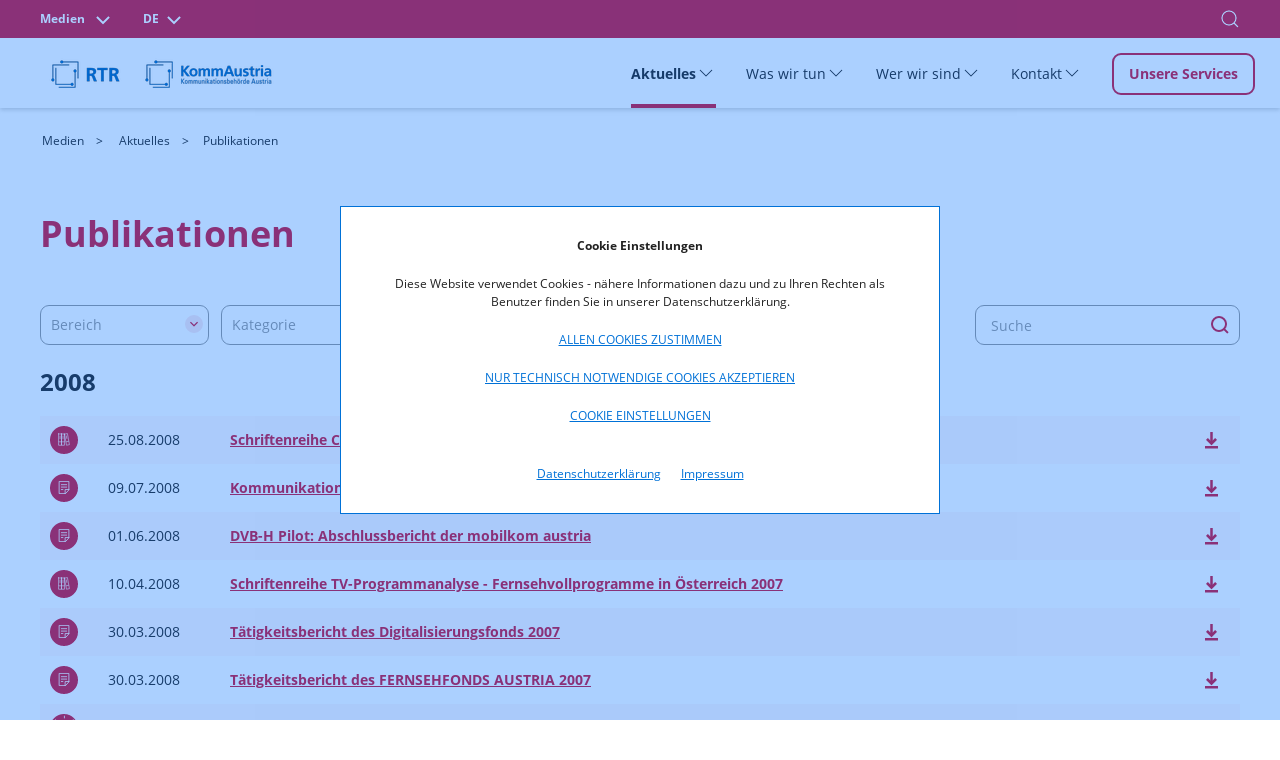

--- FILE ---
content_type: text/html; charset=UTF-8
request_url: https://www.rtr.at/medien/aktuelles/publikationen/Uebersichtseite.de.html?l=de&q=&t=&p=12
body_size: 10941
content:
<!doctype html>
<html lang="de">
<head>
    <!-- Basic page info -->
    <meta charset="utf-8">
    <meta name="viewport" content="width=device-width, initial-scale=1, viewport-fit=cover">
    <meta http-equiv="X-UA-Compatible" content="ie=edge">
    
    <title>Publikationen | RTR</title>
    
    <!-- Website icon -->
    <link rel="icon" type="image/png" href="/static/rtrwebsite/files/img/logos/favicon.ico">
    <!-- Canonical URLs -->
    <link rel="canonical" href="https://www.rtr.at/medien/aktuelles/publikationen/Uebersichtseite.de.html" />
    <!-- CSS includes -->
    <link href="/static/rtrwebsite/files/css/opensans.css" rel="stylesheet">
    <link rel="stylesheet" href="/static/rtrwebsite/files/css/style.css?d=24012026">
    
    <!-- Meta information --><meta name="robots" content="index, follow"><!-- Social media (frontend only) -->
    <meta property="og:site_name" content="RTR" />
    
    <meta property="og:title" content="Publikationen" />
    
    <meta property="og:type" content="website" />
    <meta property="og:image" content="https://www.rtr.at">
    <meta property="og:url" content="https://www.rtr.at/medien/aktuelles/publikationen/Uebersichtseite.de.html" /><meta property="og:locale" content="de_DE">
    
    
    <script src="/static/rtrwebsite/files/js/gcmconfig.js"></script>
    <script src="/static/rtrwebsite/files/js/rtr.at_GCM.min.js"></script>
    <script>window.GCM.init('JSONCONFIG', 'de', 1, true);</script>
    <!--FriendlyCaptcha-->
    <script type="module" src="https://cdn.jsdelivr.net/npm/friendly-challenge@0.9.14/widget.module.min.js" async
        defer></script>
</head>

<body class="publication-overview pub-overview red">

<div class="tm-page">
    <!-- Toolbar -->
<div class="tm-toolbar tm-toolbar-default" uk-sticky="media: @l" style="background-color:">
<style>
.tm-toolbar .w100 input.uk-search-input {
    font-size: 1rem;
    color: white;
}

.tm-toolbar .w100 input.uk-search-input::placeholder { /* Chrome, Firefox, Opera, Safari 10.1+ */
  color: white;
  opacity: 1; /* Firefox */
}

.tm-toolbar .w100 input.uk-search-input:-ms-input-placeholder { /* Internet Explorer 10-11 */
  color: white;
}

.tm-toolbar .w100 input.uk-search-input::-ms-input-placeholder { /* Microsoft Edge */
  color: white;
}
.quicklinks ul {
    position: absolute;
    top: 40px;
    width: 500px;
    right: 0px!important;
    background: #fff;
    list-style: none;
    z-index: 2;
    margin-right: -20px;
    font-size: 1rem;
    box-shadow: 0 2px 4px 0 hsl(0deg 0% 67% / 50%);
}
.quicklinks ul li {
    color: black;
}
.red .quicklinks ul li a {
    color: #cd1236
}
.red .quicklinks ul li a:hover {
    background: #cd1236;
    border-color: #cd1236;
    color: #fff;
}
.green .quicklinks ul li a {
    color: #2f5f00;
}
.green .quicklinks ul li a:hover {
    border-color: #2f5f00;
    background: #2f5f00;
    color: #fff;
}
.blue .quicklinks ul li a {
    color: #0071d7;
}
.blue .quicklinks ul li a:hover {
    border-color: #0071d7;
    background: #0071d7;
    color: #fff;
}
</style>
<div class="uk-navbar-container">
    <div class="w100">
        <div class="uk-container uk-container-large">
                <nav uk-navbar="mode: click;boundary-align:true;dropbar:true;dropbar-anchor:!.uk-navbar-container;dropbar-mode:slide" class="uk-navbar">
                    <div class="uk-navbar-left">
                        <div id="icontoggle" class="uk-grid">
                            
                                <div class="uk-inline">
                                    
                                        <button class="uk-button uk-button-top" type="button" aria-label="Bereich wechseln">
                                            
                                                
                                            
                                                
                                                    Medien
                                                
                                            
                                                
                                            
                                            <span class="uk-margin-small-right chevdown" uk-icon="chevron-down"></span>
                                            <span class="uk-margin-small-right chevup" uk-icon="chevron-up"></span>
                                        </button>
                                    
                                    <div class="uk-navbar-dropdown" uk-drop="mode:click;offset:0;duration:100;delay-show:0;boundary: !.uk-container; boundary-align: true; pos: bottom-justify;">
                                        <div class="uk-container uk-container-large">
                                            <ul class="uk-subnav uk-list-divider">
                                                
                                                    
                                                        <li><a href="/TKP/startseite.de.html" class="area-switch">Telekommunikation und Post</a>
                                                        </li>
                                                    
                                                
                                                    
                                                
                                                    
                                                        <li><a href="/rtr/startseite.de.html" class="area-switch">Über uns</a>
                                                        </li>
                                                    
                                                
                                            </ul>
                                        </div>
                                    </div>
                                </div>
                            
                            <div class="uk-inline">
                                <button class="uk-button uk-button-top" type="button">DE<span
                                        class="uk-margin-small-right chevdown" uk-icon="chevron-down"></span><span
                                        class="uk-margin-small-right  chevup" uk-icon="chevron-up"></span></button>
                                <div class="uk-navbar-dropdown" uk-drop="mode:click;offset:0;duration:100;delay-show:0;boundary: !.uk-container; boundary-align: true; pos: bottom-justify;">
                                    <div class="uk-container uk-container-large">
                                        <ul class="uk-subnav uk-list-divider">
                                            
                                            <li><a href="/api/language?lang=de&redirect=/medien/aktuelles/publikationen/Uebersichtseite.de.html">
                                                
                                                    Deutsch
                                                
                                            
                                            <li><a href="/api/language?lang=en&redirect=/medien/aktuelles/publikationen/Uebersichtseite.en.html">
                                                
                                                    Englisch
                                                
                                            </a>
                                        </li>
                                        </ul>
                                    </div>
                                </div>
                                
                                
                            </div>
                        </div>
                    </div>
                    <div class="nav-overlay uk-navbar-right" style="margin-right: -15px;">
                        
                            <a class="uk-navbar-toggle" uk-search-icon uk-toggle="target: .nav-overlay; animation: uk-animation-fade" href="#"><span class="uk-invisible">Suche öffnen</span></a>
                        
                    </div>
                    
                        <div class="nav-overlay uk-navbar-left uk-flex-1" hidden>
                            <div class="uk-navbar-item uk-width-expand">
                                <form class="uk-search uk-search-navbar uk-width-1-1 uk-text-right" action="/rtr/Suchergebnis.de.html">
                                    <input class="uk-search-input uk-text-right" name="q" type="search" placeholder="Suchen nach..." autofocus autocomplete="off" aria-label="Suche">
                                    <div class="quicklinks">
    <ul class="uk-padding">
    	<li>Quicklinks</li>
		<li><a href="/medien/was_wir_tun/foerderungen/Startseite.de.html">Förderungen</a></li><li><a href="/medien/aktuelles/entscheidungen/Uebersicht.de.html">Entscheidungen</a></li><li><a href="/medien/was_wir_tun/mediendienste/Mediendiensteregulierung.de.html">Mediendienste</a></li><li><a href="/medien/wer_wir_sind/KommAustria/KommAustria.de.html">KommAustria</a></li>	</ul>
</div>

                                    <div class="search-autocomplete quicklinks" style="display:none;">
                                        <ul class="uk-padding">
                                        </ul>
                                    </div>
                                </form>
                            </div>
                            <a class="uk-navbar-toggle" uk-close uk-toggle="target: .nav-overlay; animation: uk-animation-fade" href="#"></a>
                        </div>
                    
                </nav>
        </div>
    </div>
</div>
</div>

    <div class="tm-header-mobile uk-hidden@l">
    <div sel-target=".uk-navbar-container">
        <div class="uk-navbar-container">
            <nav uk-navbar>
                <div class="uk-navbar-left">
                    <div class="uk-grid-small uk-text-center logos-mobile uk-grid" uk-grid>
                            <div class="uk-first-column">
        <a href="/medien/startseite_medien.de.html">
            <picture>
                                <source media="(min-width: 1440px)" srcset="https://www.rtr.at/GenticsImageStore/auto/50/prop/rtr/RTR_Logo_B_RGB_20.png">
                                <source media="(min-width: 766px)" srcset="https://www.rtr.at/GenticsImageStore/auto/39/prop/rtr/RTR_Logo_B_RGB_20.png">
                                <source media="(min-width: 320px)" srcset="https://www.rtr.at/GenticsImageStore/auto/30/prop/rtr/RTR_Logo_B_RGB_20.png">
                                <img src='https://www.rtr.at/GenticsImageStore/auto/30/prop/rtr/RTR_Logo_B_RGB_20.png' alt="Über die Rundfunk und Telekom Regulierungs-GmbH" title="&copy; RTR-GmbH">
            </picture>
        </a>
    </div>
    <div>
        <a href="/medien/startseite_medien.de.html">
            <picture>
                                <source media="(min-width: 1440px)" srcset="https://www.rtr.at/GenticsImageStore/auto/50/prop/rtr/KommAustria_Logo_B_RGB_20.png">
                                <source media="(min-width: 766px)" srcset="https://www.rtr.at/GenticsImageStore/auto/39/prop/rtr/KommAustria_Logo_B_RGB_20.png">
                                <source media="(min-width: 320px)" srcset="https://www.rtr.at/GenticsImageStore/auto/30/prop/rtr/KommAustria_Logo_B_RGB_20.png">
                                <img src='https://www.rtr.at/GenticsImageStore/auto/30/prop/rtr/KommAustria_Logo_B_RGB_20.png' alt="Über die Kommunikationsbehörde Austria" title="&copy; RTR">
            </picture>
        </a>
    </div>

                    </div>
                </div>
                <div class="uk-navbar-right">
                    <!--
                    
                        <a class="uk-navbar-toggle" uk-search-icon uk-toggle="target: .nav-overlay; animation: uk-animation-fade" href="#"></a>
                    
                -->
                    <button type="button" id="mobmenu" class="uk-navbar-toggle" href="#tm-mobile" uk-toggle="animation: true;" aria-label="Mobiles Menü" aria-expanded="false">
                        <div class="toggleopen uk-icon uk-navbar-toggle-icon" uk-navbar-toggle-icon="">
                            <svg width="20" height="20" viewBox="0 0 20 20" xmlns="http://www.w3.org/2000/svg" data-svg="navbar-toggle-icon">
                                <rect y="9" width="20" height="2"></rect>
                                <rect y="3" width="20" height="2"></rect>
                                <rect y="15" width="20" height="2"></rect>
                            </svg>
                        </div>
                        <span class="menclose uk-icon" uk-icon="icon: close; ratio: 1.8">
                            <svg width="36" height="36" viewBox="0 0 20 20" xmlns="http://www.w3.org/2000/svg" data-svg="close">
                                <path fill="none" stroke="#000" stroke-width="1.06" d="M16,16 L4,4"></path>
                                <path fill="none" stroke="#000" stroke-width="1.06" d="M16,4 L4,16"></path>
                            </svg>
                        </span>
                    </button>
                </div>
            </nav>
        </div>
        <!--
        
            <div class="nav-overlay uk-navbar-left uk-flex-1" hidden>
                <div class="uk-navbar-item uk-width-expand uk-padding-none uk-padding-remove-left">
                    <form class="uk-search uk-search-navbar uk-width-1-1" action="/rtr/Suchergebnis.de.html">
                        <input class="uk-search-input" name="q" type="search" placeholder="Suchen nach..." autofocus>
                    </form>
                </div>
                <a class="uk-navbar-toggle" uk-close uk-toggle="target: .nav-overlay; animation: uk-animation-fade" href="#"></a>
            </div>
        
    -->

<!--
        <div class="quicklinks nav-overlay" hidden>
            <ul class="uk-padding uk-padding-remove-top uk-margin-remove-bottom" style="list-style: none;">
                <li>Quicklinks</li>
                <li><a href="#">Quicklink Nummer 1</a></li>
                <li><a href="#">Noch ein Quicklink steht hier</a></li>
                <li><a href="#">Häufig gestellte Fragen Quicklink</a></li>
            </ul>
        </div>
-->
        <div id="tm-mobile" class="" hidden>
            <div class="uk-background-default uk-padding">
                <div class="uk-child-width-1-1" uk-grid>
                    <div>
                        <div class="uk-panel" id="module-menu-mobile">
                            <ul class="uk-nav uk-nav-default uk-list uk-list-divider">
                                
                                    
                                
                                    
                                        
                                            
                                                
                                                    <li class="uk-parent uk-active">
                                                        <div class="uk-navbar-container uk-navbar" uk-navbar="dropbar: true; dropbar-mode: push;mode: click">
                                                            <ul class="uk-navbar-nav second-level-nav">
                                                                <li class="uk-parent">
                                                                    <a href="#" aria-expanded="false">Aktuelles
                                                                        <span class="icon-drop uk-icon" uk-icon="icon: chevron-down; ratio: 1.5">
                                                                            <svg width="30" height="30" viewBox="0 0 20 20" xmlns="http://www.w3.org/2000/svg" data-svg="chevron-down">
                                                                                <polyline fill="none" stroke="#000" stroke-width="1.03" points="16 7 10 13 4 7"></polyline>
                                                                            </svg>
                                                                        </span>
                                                                    </a>
                                                                    <div class="uk-navbar-dropdown">
    <ul class="uk-nav uk-navbar-dropdown-nav">
        
            <li><a href="/medien/aktuelles/entscheidungen/Uebersicht.de.html" title="Entscheidungen">Entscheidungen</a></li>
        
            <li><a href="/medien/aktuelles/veroeffentlichungen/Uebersichtseite.de.html" title="Veröffentlichungen">Veröffentlichungen</a></li>
        
            <li><a href="/medien/aktuelles/publikationen/Uebersichtseite.de.html" title="Publikationen">Publikationen</a></li>
        
            <li><a href="/medien/aktuelles/veranstaltungen/Uebersicht.de.html" title="Veranstaltungen">Veranstaltungen</a></li>
        
            <li><a href="/medien/aktuelles/neuigkeiten/Uebersicht.de.html" title="Neuigkeiten">Neuigkeiten</a></li>
        
            <li><a href="/medien/aktuelles/pressemitteilung/Presse.de.html" title="Pressemitteilungen">Pressemitteilungen</a></li>
        
    </ul>
</div>
                                                                </li>
                                                            </ul>
                                                        </div>
                                                    </li>
                                                
                                            
                                                
                                                    <li class="uk-parent">
                                                        <div class="uk-navbar-container uk-navbar" uk-navbar="dropbar: true; dropbar-mode: push;mode: click">
                                                            <ul class="uk-navbar-nav second-level-nav">
                                                                <li class="uk-parent">
                                                                    <a href="#" aria-expanded="false">Was wir tun
                                                                        <span class="icon-drop uk-icon" uk-icon="icon: chevron-down; ratio: 1.5">
                                                                            <svg width="30" height="30" viewBox="0 0 20 20" xmlns="http://www.w3.org/2000/svg" data-svg="chevron-down">
                                                                                <polyline fill="none" stroke="#000" stroke-width="1.03" points="16 7 10 13 4 7"></polyline>
                                                                            </svg>
                                                                        </span>
                                                                    </a>
                                                                    <div class="uk-navbar-dropdown">
    <ul class="uk-nav uk-navbar-dropdown-nav">
        
            <li><a href="/medien/was_wir_tun/DigitaleDienste/DigitaleDienste.de.html" title="Digitale Dienste">Digitale Dienste</a></li>
        
            <li><a href="/medien/was_wir_tun/barrierefreiheit/Barrierefreiheitsportal.de.html" title="Barrierefreiheit">Barrierefreiheit</a></li>
        
            <li><a href="/medien/was_wir_tun/mediendienste/Mediendiensteregulierung.de.html" title="Mediendienste">Mediendienste</a></li>
        
            <li><a href="/medien/was_wir_tun/foerderungen/Startseite.de.html" title="Förderungen">Förderungen</a></li>
        
            <li><a href="/medien/was_wir_tun/medientransparenz/startseite.de.html" title="Medientransparenz">Medientransparenz</a></li>
        
            <li><a href="/medien/was_wir_tun/internationales/Startseite.de.html" title="Internationales">Internationales</a></li>
        
            <li><a href="/medien/was_wir_tun/medienkompetenz/Medienkompetenz-Atlas.de.html" title="Medienkompetenz">Medienkompetenz</a></li>
        
            <li><a href="/medien/was_wir_tun/frequenzverwaltung/startseite.de.html" title="Frequenzverwaltung">Frequenzverwaltung</a></li>
        
            <li><a href="/medien/was_wir_tun/Beschwerdestelle/Beschwerdeportal.de.html" title="Beschwerdestelle">Beschwerdestelle</a></li>
        
    </ul>
</div>
                                                                </li>
                                                            </ul>
                                                        </div>
                                                    </li>
                                                
                                            
                                                
                                                    <li class="uk-parent">
                                                        <div class="uk-navbar-container uk-navbar" uk-navbar="dropbar: true; dropbar-mode: push;mode: click">
                                                            <ul class="uk-navbar-nav second-level-nav">
                                                                <li class="uk-parent">
                                                                    <a href="#" aria-expanded="false">Wer wir sind
                                                                        <span class="icon-drop uk-icon" uk-icon="icon: chevron-down; ratio: 1.5">
                                                                            <svg width="30" height="30" viewBox="0 0 20 20" xmlns="http://www.w3.org/2000/svg" data-svg="chevron-down">
                                                                                <polyline fill="none" stroke="#000" stroke-width="1.03" points="16 7 10 13 4 7"></polyline>
                                                                            </svg>
                                                                        </span>
                                                                    </a>
                                                                    <div class="uk-navbar-dropdown">
    <ul class="uk-nav uk-navbar-dropdown-nav">
        
            <li><a href="/medien/wer_wir_sind/RTR_Medien/RTR_Medien.de.html" title="RTR Medien">RTR Medien</a></li>
        
            <li><a href="/medien/wer_wir_sind/KommAustria/KommAustria.de.html" title="KommAustria">KommAustria</a></li>
        
            <li><a href="/medien/wer_wir_sind/rechtliche_grundlagen/Startseite_Rechtliche_Grundlagen.de.html" title="Rechtliche Grundlagen">Rechtliche Grundlagen</a></li>
        
    </ul>
</div>
                                                                </li>
                                                            </ul>
                                                        </div>
                                                    </li>
                                                
                                            
                                                
                                                    <li class="uk-parent">
                                                        <div class="uk-navbar-container uk-navbar" uk-navbar="dropbar: true; dropbar-mode: push;mode: click">
                                                            <ul class="uk-navbar-nav second-level-nav">
                                                                <li class="uk-parent">
                                                                    <a href="#" aria-expanded="false">Kontakt
                                                                        <span class="icon-drop uk-icon" uk-icon="icon: chevron-down; ratio: 1.5">
                                                                            <svg width="30" height="30" viewBox="0 0 20 20" xmlns="http://www.w3.org/2000/svg" data-svg="chevron-down">
                                                                                <polyline fill="none" stroke="#000" stroke-width="1.03" points="16 7 10 13 4 7"></polyline>
                                                                            </svg>
                                                                        </span>
                                                                    </a>
                                                                    <div class="uk-navbar-dropdown">
    <ul class="uk-nav uk-navbar-dropdown-nav">
        
            <li><a href="/medien/kontakt/kontakt_und_amtstafel/Amtstafel.de.html" title="Kontakt und Amtstafel">Kontakt und Amtstafel</a></li>
        
            <li><a href="/medien/kontakt/pressekontakt/Presse.de.html" title="Presse">Presse</a></li>
        
            <li><a href="/medien/kontakt/eRTR/eRTR.de.html" title="eRTR">eRTR</a></li>
        
    </ul>
</div>
                                                                </li>
                                                            </ul>
                                                        </div>
                                                    </li>
                                                
                                            
                                        
                                    
                                
                                    
                                
                                <li>
                                    <a href="/medien/service/Startseite5.de.html">
                                        Unsere Services
                                    </a>
                                </li>
                            </ul>
                        </div>
                    </div>
                </div>
            </div>
        </div>
    </div>
</div>
    <!-- Desktop -->
<div class="tm-header uk-visible@l" uk-header="">
    <div uk-sticky="offset: 38" media="@l" cls-active="uk-navbar-sticky" sel-target=".uk-navbar-container">
        <div class="uk-navbar-container">
            <div class="uk-container uk-container-large">
                <nav uk-navbar="mode: click;boundary-align:true;dropbar:true;dropbar-anchor:!.uk-navbar-container;dropbar-mode:slide" class="uk-navbar">
                    <div class="uk-navbar-left">
                        <div class="uk-child-width-expand@s uk-text-center logos uk-grid-small uk-grid" uk-grid="">
                            
                                    <div class="uk-first-column">
        <a href="/medien/startseite_medien.de.html">
            <picture>
                                <source media="(min-width: 1440px)" srcset="https://www.rtr.at/GenticsImageStore/auto/50/prop/rtr/RTR_Logo_B_RGB_20.png">
                                <source media="(min-width: 766px)" srcset="https://www.rtr.at/GenticsImageStore/auto/39/prop/rtr/RTR_Logo_B_RGB_20.png">
                                <source media="(min-width: 320px)" srcset="https://www.rtr.at/GenticsImageStore/auto/30/prop/rtr/RTR_Logo_B_RGB_20.png">
                                <img src='https://www.rtr.at/GenticsImageStore/auto/30/prop/rtr/RTR_Logo_B_RGB_20.png' alt="Über die Rundfunk und Telekom Regulierungs-GmbH" title="&copy; RTR-GmbH">
            </picture>
        </a>
    </div>
    <div>
        <a href="/medien/startseite_medien.de.html">
            <picture>
                                <source media="(min-width: 1440px)" srcset="https://www.rtr.at/GenticsImageStore/auto/50/prop/rtr/KommAustria_Logo_B_RGB_20.png">
                                <source media="(min-width: 766px)" srcset="https://www.rtr.at/GenticsImageStore/auto/39/prop/rtr/KommAustria_Logo_B_RGB_20.png">
                                <source media="(min-width: 320px)" srcset="https://www.rtr.at/GenticsImageStore/auto/30/prop/rtr/KommAustria_Logo_B_RGB_20.png">
                                <img src='https://www.rtr.at/GenticsImageStore/auto/30/prop/rtr/KommAustria_Logo_B_RGB_20.png' alt="Über die Kommunikationsbehörde Austria" title="&copy; RTR">
            </picture>
        </a>
    </div>

                            
                        </div>
                    </div>
                    <div class="uk-navbar-right">
                        <ul class="uk-navbar-nav">
                            
                            
                            
                                
                            
                                
                                    
                                        
                                            
                                                <li class=" uk-active">
                                                    <a href="#" aria-expanded="false">Aktuelles
                                                        <span uk-icon="chevron-down"></span>
                                                    </a>
                                                    <div class="uk-navbar-dropdown">
    <div class="uk-navbar-dropdown-grid uk-child-width-1-3 uk-grid uk-grid-stack" uk-grid="">
        
            <div>
                <ul class="uk-nav uk-navbar-dropdown-nav">
                    <li><a href="/medien/aktuelles/entscheidungen/Uebersicht.de.html" title="Entscheidungen">Entscheidungen</a></li>
                </ul>
            </div>
        
            <div>
                <ul class="uk-nav uk-navbar-dropdown-nav">
                    <li><a href="/medien/aktuelles/veroeffentlichungen/Uebersichtseite.de.html" title="Veröffentlichungen">Veröffentlichungen</a></li>
                </ul>
            </div>
        
            <div>
                <ul class="uk-nav uk-navbar-dropdown-nav">
                    <li><a href="/medien/aktuelles/publikationen/Uebersichtseite.de.html" title="Publikationen">Publikationen</a></li>
                </ul>
            </div>
        
            <div>
                <ul class="uk-nav uk-navbar-dropdown-nav">
                    <li><a href="/medien/aktuelles/veranstaltungen/Uebersicht.de.html" title="Veranstaltungen">Veranstaltungen</a></li>
                </ul>
            </div>
        
            <div>
                <ul class="uk-nav uk-navbar-dropdown-nav">
                    <li><a href="/medien/aktuelles/neuigkeiten/Uebersicht.de.html" title="Neuigkeiten">Neuigkeiten</a></li>
                </ul>
            </div>
        
            <div>
                <ul class="uk-nav uk-navbar-dropdown-nav">
                    <li><a href="/medien/aktuelles/pressemitteilung/Presse.de.html" title="Pressemitteilungen">Pressemitteilungen</a></li>
                </ul>
            </div>
        
    </div>
</div>
                                                </li>
                                            
                                        
                                            
                                                <li class="">
                                                    <a href="#" aria-expanded="false">Was wir tun
                                                        <span uk-icon="chevron-down"></span>
                                                    </a>
                                                    <div class="uk-navbar-dropdown">
    <div class="uk-navbar-dropdown-grid uk-child-width-1-3 uk-grid uk-grid-stack" uk-grid="">
        
            <div>
                <ul class="uk-nav uk-navbar-dropdown-nav">
                    <li><a href="/medien/was_wir_tun/DigitaleDienste/DigitaleDienste.de.html" title="Digitale Dienste">Digitale Dienste</a></li>
                </ul>
            </div>
        
            <div>
                <ul class="uk-nav uk-navbar-dropdown-nav">
                    <li><a href="/medien/was_wir_tun/barrierefreiheit/Barrierefreiheitsportal.de.html" title="Barrierefreiheit">Barrierefreiheit</a></li>
                </ul>
            </div>
        
            <div>
                <ul class="uk-nav uk-navbar-dropdown-nav">
                    <li><a href="/medien/was_wir_tun/mediendienste/Mediendiensteregulierung.de.html" title="Mediendienste">Mediendienste</a></li>
                </ul>
            </div>
        
            <div>
                <ul class="uk-nav uk-navbar-dropdown-nav">
                    <li><a href="/medien/was_wir_tun/foerderungen/Startseite.de.html" title="Förderungen">Förderungen</a></li>
                </ul>
            </div>
        
            <div>
                <ul class="uk-nav uk-navbar-dropdown-nav">
                    <li><a href="/medien/was_wir_tun/medientransparenz/startseite.de.html" title="Medientransparenz">Medientransparenz</a></li>
                </ul>
            </div>
        
            <div>
                <ul class="uk-nav uk-navbar-dropdown-nav">
                    <li><a href="/medien/was_wir_tun/internationales/Startseite.de.html" title="Internationales">Internationales</a></li>
                </ul>
            </div>
        
            <div>
                <ul class="uk-nav uk-navbar-dropdown-nav">
                    <li><a href="/medien/was_wir_tun/medienkompetenz/Medienkompetenz-Atlas.de.html" title="Medienkompetenz">Medienkompetenz</a></li>
                </ul>
            </div>
        
            <div>
                <ul class="uk-nav uk-navbar-dropdown-nav">
                    <li><a href="/medien/was_wir_tun/frequenzverwaltung/startseite.de.html" title="Frequenzverwaltung">Frequenzverwaltung</a></li>
                </ul>
            </div>
        
            <div>
                <ul class="uk-nav uk-navbar-dropdown-nav">
                    <li><a href="/medien/was_wir_tun/Beschwerdestelle/Beschwerdeportal.de.html" title="Beschwerdestelle">Beschwerdestelle</a></li>
                </ul>
            </div>
        
    </div>
</div>
                                                </li>
                                            
                                        
                                            
                                                <li class="">
                                                    <a href="#" aria-expanded="false">Wer wir sind
                                                        <span uk-icon="chevron-down"></span>
                                                    </a>
                                                    <div class="uk-navbar-dropdown">
    <div class="uk-navbar-dropdown-grid uk-child-width-1-3 uk-grid uk-grid-stack" uk-grid="">
        
            <div>
                <ul class="uk-nav uk-navbar-dropdown-nav">
                    <li><a href="/medien/wer_wir_sind/RTR_Medien/RTR_Medien.de.html" title="RTR Medien">RTR Medien</a></li>
                </ul>
            </div>
        
            <div>
                <ul class="uk-nav uk-navbar-dropdown-nav">
                    <li><a href="/medien/wer_wir_sind/KommAustria/KommAustria.de.html" title="KommAustria">KommAustria</a></li>
                </ul>
            </div>
        
            <div>
                <ul class="uk-nav uk-navbar-dropdown-nav">
                    <li><a href="/medien/wer_wir_sind/rechtliche_grundlagen/Startseite_Rechtliche_Grundlagen.de.html" title="Rechtliche Grundlagen">Rechtliche Grundlagen</a></li>
                </ul>
            </div>
        
    </div>
</div>
                                                </li>
                                            
                                        
                                            
                                                <li class="">
                                                    <a href="#" aria-expanded="false">Kontakt
                                                        <span uk-icon="chevron-down"></span>
                                                    </a>
                                                    <div class="uk-navbar-dropdown">
    <div class="uk-navbar-dropdown-grid uk-child-width-1-3 uk-grid uk-grid-stack" uk-grid="">
        
            <div>
                <ul class="uk-nav uk-navbar-dropdown-nav">
                    <li><a href="/medien/kontakt/kontakt_und_amtstafel/Amtstafel.de.html" title="Kontakt und Amtstafel">Kontakt und Amtstafel</a></li>
                </ul>
            </div>
        
            <div>
                <ul class="uk-nav uk-navbar-dropdown-nav">
                    <li><a href="/medien/kontakt/pressekontakt/Presse.de.html" title="Presse">Presse</a></li>
                </ul>
            </div>
        
            <div>
                <ul class="uk-nav uk-navbar-dropdown-nav">
                    <li><a href="/medien/kontakt/eRTR/eRTR.de.html" title="eRTR">eRTR</a></li>
                </ul>
            </div>
        
    </div>
</div>
                                                </li>
                                            
                                        
                                    
                                
                            
                                
                            
                            
                                <li class="nav-button"><a href="/medien/service/Startseite5.de.html" class="uk-button uk-button-default">Unsere Services</a></li>
                            
                        </ul>
                        <!--
                        
                            <a class="uk-navbar-toggle" uk-search-icon uk-toggle="target: .nav-overlay; animation: uk-animation-fade" href="#"></a>
                        
                    -->
                    </div>
                    <!--
                    
                        <div class="nav-overlay uk-navbar-left uk-flex-1" hidden>
                            <div class="uk-navbar-item uk-width-expand">
                                <form class="uk-search uk-search-navbar uk-width-1-1 uk-padding uk-text-right" action="/rtr/Suchergebnis.de.html">
                                    <input class="uk-search-input uk-text-right" name="q" type="search" placeholder="Suchen nach..." autofocus>
                                    <div class="quicklinks">
                                        <ul class="uk-padding uk-box-shadow-small" style="
                                            position: absolute;
                                            top: 70px;
                                            width: 500px;
                                            right: 0px!important;
                                            background: #fff;
                                            list-style: none;
                                        ">
                                            <li>Quicklinks</li>
                                            <li><a href="#">Quicklink Nummer 1</a></li>
                                            <li><a href="#">Noch ein Quicklink steht hier</a></li>
                                            <li><a href="#">Häufig gestellte Fragen Quicklink</a></li>
                                        </ul>
                                    </div>
                                </form>
                            </div>

                            <a class="uk-navbar-toggle" uk-close uk-toggle="target: .nav-overlay; animation: uk-animation-fade" href="#"></a>
                        </div>
                    
                -->
                </nav>
            </div>
        </div>
    </div>
    <div class="uk-sticky-placeholder" style="height: 70px; margin: 0px;" hidden=""></div>
</div>
    <div class="uk-section-default uk-section uk-section-xsmall">
    <div class="uk-container uk-container-large">
        <ul class="uk-breadcrumb">
            
                    
                        <li>
                            
                                <a href="/medien/startseite_medien.de.html" title="Medien" aria-label="Medien">Medien</a>
                            
                        </li>
                    
            
                    
                        <li>
                            
                                <a href="/medien/startseite_medien.de.html" title="Aktuelles" aria-label="Aktuelles">Aktuelles</a>
                            
                        </li>
                    
            
                    
                        <li>
                            
                                <span>Publikationen</span>
                            
                        </li>
                    
            
        </ul>
    </div>
</div>


         <div class="uk-section-default uk-section content">
            <div class="uk-container">
               <div class="uk-grid-margin uk-container-rtr" uk-grid="">
                  <div class="uk-flex-auto">
                     <h1>Publikationen</h1>
                     
                  </div>
               </div>
            </div>
         </div>
         
         <div class="uk-section-default uk-section section-overview publication-overview">
    <!-- filter tablet/mobile -->
    <div class="filter-tablet uk-hidden@l">
        <ul uk-accordion>
            <li class="uk-open">
                <a class="uk-accordion-title" href="#">Beiträge filtern</a>
                <div class="uk-accordion-content">
                    <div class="bg-green">
                        <div class="uk-container">
                            <div class="overview-filter">
                                <form class="uk-search uk-search-default" action="">
                                    <input type="hidden" name="t" value="" />
                                    <input type="hidden" name="l" value="de" />
                                    <span class="uk-search-icon-flip" uk-search-icon></span>
                                    <input class="uk-search-input" type="search" placeholder="Suche" name="q" value="" aria-label="Suche">
                                </form>
                                <div class="filter-btn">
                                 
                                    
                                     <div class="uk-width-1-3@s" uk-form-custom="target: > * > span:first-child">
                                        <div class="uk-display-block">
                                            <button class="uk-button uk-button-default" type="button" aria-label="Bereich">Bereich <span uk-icon="icon:  chevron-down;ratio: 0.6"></span></button>
                                            <div uk-dropdown="mode: click" class="uk-nav uk-dropdown-nav uk-hidden uk-dropdown">
                                                <ul class="uk-nav uk-dropdown-nav">
                                                 
                                                      
                                                         <li class="uk-active">
                                                              <a href="?l&#x3D;de&amp;q&#x3D;&amp;t&#x3D;">
                                                                
                                                                  <span class="uk-margin-small-right uk-icon-button"></span>
                                                                
                                                                Kein Filter
                                                              </a>
                                                         </li>
                                                      
                                                     <li>
                                                        <a href="?l&#x3D;de&amp;q&#x3D;&amp;t&#x3D;field%3DFOE">
                                                          
                                                            <span class="uk-margin-small-right uk-icon-button icon-doc" uk-icon="icon: foerderungen_allgemein; ratio: 0.8"></span>
                                                          
                                                          Förderungen
                                                        </a>
                                                    </li>
                                                 
                                                      
                                                     <li>
                                                        <a href="?l&#x3D;de&amp;q&#x3D;&amp;t&#x3D;field%3DKommAustria">
                                                          
                                                            <span class="uk-margin-small-right uk-icon-button icon-doc" uk-icon="icon:  "></span>
                                                          
                                                          KommAustria
                                                        </a>
                                                    </li>
                                                 
                                                      
                                                     <li>
                                                        <a href="?l&#x3D;de&amp;q&#x3D;&amp;t&#x3D;field%3DM">
                                                          
                                                            <span class="uk-margin-small-right uk-icon-button icon-doc" uk-icon="icon:  "></span>
                                                          
                                                          Medien
                                                        </a>
                                                    </li>
                                                 
                                                      
                                                     <li>
                                                        <a href="?l&#x3D;de&amp;q&#x3D;&amp;t&#x3D;field%3Drtrmedien">
                                                          
                                                            <span class="uk-margin-small-right uk-icon-button icon-doc" uk-icon="icon:  "></span>
                                                          
                                                          RTR Medien
                                                        </a>
                                                    </li>
                                                 
                                                      
                                                     <li>
                                                        <a href="?l&#x3D;de&amp;q&#x3D;&amp;t&#x3D;field%3DRTR-GmbH">
                                                          
                                                            <span class="uk-margin-small-right uk-icon-button icon-doc" uk-icon="icon:  "></span>
                                                          
                                                          RTR-GmbH
                                                        </a>
                                                    </li>
                                                 
                                                      
                                                     <li>
                                                        <a href="?l&#x3D;de&amp;q&#x3D;&amp;t&#x3D;field%3DTK">
                                                          
                                                            <span class="uk-margin-small-right uk-icon-button icon-doc" uk-icon="icon: screen-rotation; ratio: 0.8"></span>
                                                          
                                                          Telekommunikation
                                                        </a>
                                                    </li>
                                                 
                                             </ul>
                                            </div>
                                        </div>
                                    </div>
                                       
                                  
                                    
                                     <div class="uk-width-1-3@s" uk-form-custom="target: > * > span:first-child">
                                        <div class="uk-display-block">
                                            <button class="uk-button uk-button-default" type="button" aria-label="Kategorie">Kategorie <span uk-icon="icon:  chevron-down;ratio: 0.6"></span></button>
                                            <div uk-dropdown="mode: click" class="uk-nav uk-dropdown-nav uk-hidden uk-dropdown">
                                                <ul class="uk-nav uk-dropdown-nav">
                                                 
                                                      
                                                         <li class="uk-active">
                                                              <a href="?l&#x3D;de&amp;q&#x3D;&amp;t&#x3D;">
                                                                
                                                                  <span class="uk-margin-small-right uk-icon-button"></span>
                                                                
                                                                Kein Filter
                                                              </a>
                                                         </li>
                                                      
                                                     <li>
                                                        <a href="?l&#x3D;de&amp;q&#x3D;&amp;t&#x3D;category%3Dtelekommunikationsbericht">
                                                          
                                                            <span class="uk-margin-small-right uk-icon-button icon-doc" uk-icon="icon: document-2; ratio: 0.8"></span>
                                                          
                                                          (Tele-)Kommunikationsbericht
                                                        </a>
                                                    </li>
                                                 
                                                      
                                                     <li>
                                                        <a href="?l&#x3D;de&amp;q&#x3D;&amp;t&#x3D;category%3Ddigitaleplattform">
                                                          
                                                            <span class="uk-margin-small-right uk-icon-button icon-doc" uk-icon="icon: document-2; ratio: 0.8"></span>
                                                          
                                                          Digitale Plattform
                                                        </a>
                                                    </li>
                                                 
                                                      
                                                     <li>
                                                        <a href="?l&#x3D;de&amp;q&#x3D;&amp;t&#x3D;category%3Dnewsletter">
                                                          
                                                            <span class="uk-margin-small-right uk-icon-button icon-doc" uk-icon="icon: document-2; ratio: 0.8"></span>
                                                          
                                                          Newsletter 
                                                        </a>
                                                    </li>
                                                 
                                                      
                                                     <li>
                                                        <a href="?l&#x3D;de&amp;q&#x3D;&amp;t&#x3D;category%3Dschriftenreihe">
                                                          
                                                            <span class="uk-margin-small-right uk-icon-button icon-doc" uk-icon="icon: weitere_publikationen; ratio: 0.8"></span>
                                                          
                                                          Schriftenreihe
                                                        </a>
                                                    </li>
                                                 
                                                      
                                                     <li>
                                                        <a href="?l&#x3D;de&amp;q&#x3D;&amp;t&#x3D;category%3Dstudien">
                                                          
                                                            <span class="uk-margin-small-right uk-icon-button icon-doc" uk-icon="icon: bulb-63; ratio: 0.8"></span>
                                                          
                                                          Studien
                                                        </a>
                                                    </li>
                                                 
                                                      
                                                     <li>
                                                        <a href="?l&#x3D;de&amp;q&#x3D;&amp;t&#x3D;category%3Dtaetigkeitsbericht">
                                                          
                                                            <span class="uk-margin-small-right uk-icon-button icon-doc" uk-icon="icon: document-2; ratio: 0.8"></span>
                                                          
                                                          Tätigkeitsbericht
                                                        </a>
                                                    </li>
                                                 
                                                      
                                                     <li>
                                                        <a href="?l&#x3D;de&amp;q&#x3D;&amp;t&#x3D;category%3Dtaetigkeitsberichtdigitalisierungsfonds">
                                                          
                                                            <span class="uk-margin-small-right uk-icon-button icon-doc" uk-icon="icon: document-2; ratio: 0.8"></span>
                                                          
                                                          Tätigkeitsbericht des Digitalisierungsfonds
                                                        </a>
                                                    </li>
                                                 
                                                      
                                                     <li>
                                                        <a href="?l&#x3D;de&amp;q&#x3D;&amp;t&#x3D;category%3Dtaetigkeitsberichtfernsehfonds">
                                                          
                                                            <span class="uk-margin-small-right uk-icon-button icon-doc" uk-icon="icon: document-2; ratio: 0.8"></span>
                                                          
                                                          Tätigkeitsbericht des Fernsehfonds
                                                        </a>
                                                    </li>
                                                 
                                                      
                                                     <li>
                                                        <a href="?l&#x3D;de&amp;q&#x3D;&amp;t&#x3D;category%3Dweiterepublikationen">
                                                          
                                                            <span class="uk-margin-small-right uk-icon-button icon-doc" uk-icon="icon: weitere_publikationen; ratio: 0.8"></span>
                                                          
                                                          Weitere Publikationen
                                                        </a>
                                                    </li>
                                                 
                                             </ul>
                                            </div>
                                        </div>
                                    </div>
                                       
                                  
                                    
                                     <div class="uk-width-1-3@s" uk-form-custom="target: > * > span:first-child">
                                        <div class="uk-display-block">
                                            <button class="uk-button uk-button-default" type="button" aria-label="Jahr">Jahr <span uk-icon="icon:  chevron-down;ratio: 0.6"></span></button>
                                            <div uk-dropdown="mode: click" class="uk-nav uk-dropdown-nav uk-hidden uk-dropdown">
                                                <ul class="uk-nav uk-dropdown-nav">
                                                 
                                                      
                                                         <li class="uk-active">
                                                              <a href="?l&#x3D;de&amp;q&#x3D;&amp;t&#x3D;">
                                                                
                                                                Kein Filter
                                                              </a>
                                                         </li>
                                                      
                                                     <li>
                                                        <a href="?l&#x3D;de&amp;q&#x3D;&amp;t&#x3D;year%3D2025">
                                                          
                                                          2025
                                                        </a>
                                                    </li>
                                                 
                                                      
                                                     <li>
                                                        <a href="?l&#x3D;de&amp;q&#x3D;&amp;t&#x3D;year%3D2024">
                                                          
                                                          2024
                                                        </a>
                                                    </li>
                                                 
                                                      
                                                     <li>
                                                        <a href="?l&#x3D;de&amp;q&#x3D;&amp;t&#x3D;year%3D2023">
                                                          
                                                          2023
                                                        </a>
                                                    </li>
                                                 
                                                      
                                                     <li>
                                                        <a href="?l&#x3D;de&amp;q&#x3D;&amp;t&#x3D;year%3D2022">
                                                          
                                                          2022
                                                        </a>
                                                    </li>
                                                 
                                                      
                                                     <li>
                                                        <a href="?l&#x3D;de&amp;q&#x3D;&amp;t&#x3D;year%3D2021">
                                                          
                                                          2021
                                                        </a>
                                                    </li>
                                                 
                                                      
                                                     <li>
                                                        <a href="?l&#x3D;de&amp;q&#x3D;&amp;t&#x3D;year%3D2020">
                                                          
                                                          2020
                                                        </a>
                                                    </li>
                                                 
                                                      
                                                     <li>
                                                        <a href="?l&#x3D;de&amp;q&#x3D;&amp;t&#x3D;year%3D2019">
                                                          
                                                          2019
                                                        </a>
                                                    </li>
                                                 
                                                      
                                                     <li>
                                                        <a href="?l&#x3D;de&amp;q&#x3D;&amp;t&#x3D;year%3D2018">
                                                          
                                                          2018
                                                        </a>
                                                    </li>
                                                 
                                                      
                                                     <li>
                                                        <a href="?l&#x3D;de&amp;q&#x3D;&amp;t&#x3D;year%3D2017">
                                                          
                                                          2017
                                                        </a>
                                                    </li>
                                                 
                                                      
                                                     <li>
                                                        <a href="?l&#x3D;de&amp;q&#x3D;&amp;t&#x3D;year%3D2016">
                                                          
                                                          2016
                                                        </a>
                                                    </li>
                                                 
                                                      
                                                     <li>
                                                        <a href="?l&#x3D;de&amp;q&#x3D;&amp;t&#x3D;year%3D2015">
                                                          
                                                          2015
                                                        </a>
                                                    </li>
                                                 
                                                      
                                                     <li>
                                                        <a href="?l&#x3D;de&amp;q&#x3D;&amp;t&#x3D;year%3D2014">
                                                          
                                                          2014
                                                        </a>
                                                    </li>
                                                 
                                                      
                                                     <li>
                                                        <a href="?l&#x3D;de&amp;q&#x3D;&amp;t&#x3D;year%3D2013">
                                                          
                                                          2013
                                                        </a>
                                                    </li>
                                                 
                                                      
                                                     <li>
                                                        <a href="?l&#x3D;de&amp;q&#x3D;&amp;t&#x3D;year%3D2012">
                                                          
                                                          2012
                                                        </a>
                                                    </li>
                                                 
                                                      
                                                     <li>
                                                        <a href="?l&#x3D;de&amp;q&#x3D;&amp;t&#x3D;year%3D2011">
                                                          
                                                          2011
                                                        </a>
                                                    </li>
                                                 
                                                      
                                                     <li>
                                                        <a href="?l&#x3D;de&amp;q&#x3D;&amp;t&#x3D;year%3D2010">
                                                          
                                                          2010
                                                        </a>
                                                    </li>
                                                 
                                                      
                                                     <li>
                                                        <a href="?l&#x3D;de&amp;q&#x3D;&amp;t&#x3D;year%3D2009">
                                                          
                                                          2009
                                                        </a>
                                                    </li>
                                                 
                                                      
                                                     <li>
                                                        <a href="?l&#x3D;de&amp;q&#x3D;&amp;t&#x3D;year%3D2008">
                                                          
                                                          2008
                                                        </a>
                                                    </li>
                                                 
                                                      
                                                     <li>
                                                        <a href="?l&#x3D;de&amp;q&#x3D;&amp;t&#x3D;year%3D2007">
                                                          
                                                          2007
                                                        </a>
                                                    </li>
                                                 
                                                      
                                                     <li>
                                                        <a href="?l&#x3D;de&amp;q&#x3D;&amp;t&#x3D;year%3D2006">
                                                          
                                                          2006
                                                        </a>
                                                    </li>
                                                 
                                                      
                                                     <li>
                                                        <a href="?l&#x3D;de&amp;q&#x3D;&amp;t&#x3D;year%3D2005">
                                                          
                                                          2005
                                                        </a>
                                                    </li>
                                                 
                                                      
                                                     <li>
                                                        <a href="?l&#x3D;de&amp;q&#x3D;&amp;t&#x3D;year%3D2004">
                                                          
                                                          2004
                                                        </a>
                                                    </li>
                                                 
                                                      
                                                     <li>
                                                        <a href="?l&#x3D;de&amp;q&#x3D;&amp;t&#x3D;year%3D2003">
                                                          
                                                          2003
                                                        </a>
                                                    </li>
                                                 
                                                      
                                                     <li>
                                                        <a href="?l&#x3D;de&amp;q&#x3D;&amp;t&#x3D;year%3D2002">
                                                          
                                                          2002
                                                        </a>
                                                    </li>
                                                 
                                             </ul>
                                            </div>
                                        </div>
                                    </div>
                                       
                                  
                                    
                                  
                                    
                                  
                                    
                                  
                                    
                                  
                                    
                                  
                                    
                                  
                                    
                                  
                                    
                                  
                                    
                                  
                                </div>
                            </div>
                        </div>
                    </div>
                </div>
            </li>
        </ul>
    </div>
    <!-- filter tablet/mobile end -->
    <div class="uk-container ">
        <div class="overview-filter">
            <!-- filter desktop -->
            <div class="uk-visible@l">
                
                  
                   <div class="uk-inline">
                       <button class="uk-button uk-button-default" type="button" aria-label="Bereich">Bereich <span uk-icon="icon:  chevron-down;ratio: 0.6"></span></button>

                       <div uk-dropdown="mode: click" class="uk-nav uk-dropdown-nav uk-hidden uk-dropdown">
                           <ul class="uk-nav uk-dropdown-nav">
                               
                                    
                                       <li class="uk-active">
                                            <a href="?l&#x3D;de&amp;q&#x3D;&amp;t&#x3D;">
                                              
                                                <span class="uk-margin-small-right uk-icon-button"></span>
                                              
                                              Kein Filter
                                            </a>
                                       </li>
                                    
                                   <li>
                                      <a href="?l&#x3D;de&amp;q&#x3D;&amp;t&#x3D;field%3DFOE">
                                        
                                          <span class="uk-margin-small-right uk-icon-button icon-doc" uk-icon="icon: foerderungen_allgemein; ratio: 0.8"></span>
                                        
                                        Förderungen
                                      </a>
                                  </li>
                               
                                    
                                   <li>
                                      <a href="?l&#x3D;de&amp;q&#x3D;&amp;t&#x3D;field%3DKommAustria">
                                        
                                          <span class="uk-margin-small-right uk-icon-button icon-doc" uk-icon="icon:  "></span>
                                        
                                        KommAustria
                                      </a>
                                  </li>
                               
                                    
                                   <li>
                                      <a href="?l&#x3D;de&amp;q&#x3D;&amp;t&#x3D;field%3DM">
                                        
                                          <span class="uk-margin-small-right uk-icon-button icon-doc" uk-icon="icon:  "></span>
                                        
                                        Medien
                                      </a>
                                  </li>
                               
                                    
                                   <li>
                                      <a href="?l&#x3D;de&amp;q&#x3D;&amp;t&#x3D;field%3Drtrmedien">
                                        
                                          <span class="uk-margin-small-right uk-icon-button icon-doc" uk-icon="icon:  "></span>
                                        
                                        RTR Medien
                                      </a>
                                  </li>
                               
                                    
                                   <li>
                                      <a href="?l&#x3D;de&amp;q&#x3D;&amp;t&#x3D;field%3DRTR-GmbH">
                                        
                                          <span class="uk-margin-small-right uk-icon-button icon-doc" uk-icon="icon:  "></span>
                                        
                                        RTR-GmbH
                                      </a>
                                  </li>
                               
                                    
                                   <li>
                                      <a href="?l&#x3D;de&amp;q&#x3D;&amp;t&#x3D;field%3DTK">
                                        
                                          <span class="uk-margin-small-right uk-icon-button icon-doc" uk-icon="icon: screen-rotation; ratio: 0.8"></span>
                                        
                                        Telekommunikation
                                      </a>
                                  </li>
                               
                           </ul>
                        </div>
                     </div>
                     
                
                  
                   <div class="uk-inline">
                       <button class="uk-button uk-button-default" type="button" aria-label="Kategorie">Kategorie <span uk-icon="icon:  chevron-down;ratio: 0.6"></span></button>

                       <div uk-dropdown="mode: click" class="uk-nav uk-dropdown-nav uk-hidden uk-dropdown">
                           <ul class="uk-nav uk-dropdown-nav">
                               
                                    
                                       <li class="uk-active">
                                            <a href="?l&#x3D;de&amp;q&#x3D;&amp;t&#x3D;">
                                              
                                                <span class="uk-margin-small-right uk-icon-button"></span>
                                              
                                              Kein Filter
                                            </a>
                                       </li>
                                    
                                   <li>
                                      <a href="?l&#x3D;de&amp;q&#x3D;&amp;t&#x3D;category%3Dtelekommunikationsbericht">
                                        
                                          <span class="uk-margin-small-right uk-icon-button icon-doc" uk-icon="icon: document-2; ratio: 0.8"></span>
                                        
                                        (Tele-)Kommunikationsbericht
                                      </a>
                                  </li>
                               
                                    
                                   <li>
                                      <a href="?l&#x3D;de&amp;q&#x3D;&amp;t&#x3D;category%3Ddigitaleplattform">
                                        
                                          <span class="uk-margin-small-right uk-icon-button icon-doc" uk-icon="icon: document-2; ratio: 0.8"></span>
                                        
                                        Digitale Plattform
                                      </a>
                                  </li>
                               
                                    
                                   <li>
                                      <a href="?l&#x3D;de&amp;q&#x3D;&amp;t&#x3D;category%3Dnewsletter">
                                        
                                          <span class="uk-margin-small-right uk-icon-button icon-doc" uk-icon="icon: document-2; ratio: 0.8"></span>
                                        
                                        Newsletter 
                                      </a>
                                  </li>
                               
                                    
                                   <li>
                                      <a href="?l&#x3D;de&amp;q&#x3D;&amp;t&#x3D;category%3Dschriftenreihe">
                                        
                                          <span class="uk-margin-small-right uk-icon-button icon-doc" uk-icon="icon: weitere_publikationen; ratio: 0.8"></span>
                                        
                                        Schriftenreihe
                                      </a>
                                  </li>
                               
                                    
                                   <li>
                                      <a href="?l&#x3D;de&amp;q&#x3D;&amp;t&#x3D;category%3Dstudien">
                                        
                                          <span class="uk-margin-small-right uk-icon-button icon-doc" uk-icon="icon: bulb-63; ratio: 0.8"></span>
                                        
                                        Studien
                                      </a>
                                  </li>
                               
                                    
                                   <li>
                                      <a href="?l&#x3D;de&amp;q&#x3D;&amp;t&#x3D;category%3Dtaetigkeitsbericht">
                                        
                                          <span class="uk-margin-small-right uk-icon-button icon-doc" uk-icon="icon: document-2; ratio: 0.8"></span>
                                        
                                        Tätigkeitsbericht
                                      </a>
                                  </li>
                               
                                    
                                   <li>
                                      <a href="?l&#x3D;de&amp;q&#x3D;&amp;t&#x3D;category%3Dtaetigkeitsberichtdigitalisierungsfonds">
                                        
                                          <span class="uk-margin-small-right uk-icon-button icon-doc" uk-icon="icon: document-2; ratio: 0.8"></span>
                                        
                                        Tätigkeitsbericht des Digitalisierungsfonds
                                      </a>
                                  </li>
                               
                                    
                                   <li>
                                      <a href="?l&#x3D;de&amp;q&#x3D;&amp;t&#x3D;category%3Dtaetigkeitsberichtfernsehfonds">
                                        
                                          <span class="uk-margin-small-right uk-icon-button icon-doc" uk-icon="icon: document-2; ratio: 0.8"></span>
                                        
                                        Tätigkeitsbericht des Fernsehfonds
                                      </a>
                                  </li>
                               
                                    
                                   <li>
                                      <a href="?l&#x3D;de&amp;q&#x3D;&amp;t&#x3D;category%3Dweiterepublikationen">
                                        
                                          <span class="uk-margin-small-right uk-icon-button icon-doc" uk-icon="icon: weitere_publikationen; ratio: 0.8"></span>
                                        
                                        Weitere Publikationen
                                      </a>
                                  </li>
                               
                           </ul>
                        </div>
                     </div>
                     
                
                  
                   <div class="uk-inline">
                       <button class="uk-button uk-button-default" type="button" aria-label="Jahr">Jahr <span uk-icon="icon:  chevron-down;ratio: 0.6"></span></button>

                       <div uk-dropdown="mode: click" class="uk-nav uk-dropdown-nav uk-hidden uk-dropdown">
                           <ul class="uk-nav uk-dropdown-nav">
                               
                                    
                                       <li class="uk-active">
                                            <a href="?l&#x3D;de&amp;q&#x3D;&amp;t&#x3D;">
                                              
                                              Kein Filter
                                            </a>
                                       </li>
                                    
                                   <li>
                                      <a href="?l&#x3D;de&amp;q&#x3D;&amp;t&#x3D;year%3D2025">
                                        
                                        2025
                                      </a>
                                  </li>
                               
                                    
                                   <li>
                                      <a href="?l&#x3D;de&amp;q&#x3D;&amp;t&#x3D;year%3D2024">
                                        
                                        2024
                                      </a>
                                  </li>
                               
                                    
                                   <li>
                                      <a href="?l&#x3D;de&amp;q&#x3D;&amp;t&#x3D;year%3D2023">
                                        
                                        2023
                                      </a>
                                  </li>
                               
                                    
                                   <li>
                                      <a href="?l&#x3D;de&amp;q&#x3D;&amp;t&#x3D;year%3D2022">
                                        
                                        2022
                                      </a>
                                  </li>
                               
                                    
                                   <li>
                                      <a href="?l&#x3D;de&amp;q&#x3D;&amp;t&#x3D;year%3D2021">
                                        
                                        2021
                                      </a>
                                  </li>
                               
                                    
                                   <li>
                                      <a href="?l&#x3D;de&amp;q&#x3D;&amp;t&#x3D;year%3D2020">
                                        
                                        2020
                                      </a>
                                  </li>
                               
                                    
                                   <li>
                                      <a href="?l&#x3D;de&amp;q&#x3D;&amp;t&#x3D;year%3D2019">
                                        
                                        2019
                                      </a>
                                  </li>
                               
                                    
                                   <li>
                                      <a href="?l&#x3D;de&amp;q&#x3D;&amp;t&#x3D;year%3D2018">
                                        
                                        2018
                                      </a>
                                  </li>
                               
                                    
                                   <li>
                                      <a href="?l&#x3D;de&amp;q&#x3D;&amp;t&#x3D;year%3D2017">
                                        
                                        2017
                                      </a>
                                  </li>
                               
                                    
                                   <li>
                                      <a href="?l&#x3D;de&amp;q&#x3D;&amp;t&#x3D;year%3D2016">
                                        
                                        2016
                                      </a>
                                  </li>
                               
                                    
                                   <li>
                                      <a href="?l&#x3D;de&amp;q&#x3D;&amp;t&#x3D;year%3D2015">
                                        
                                        2015
                                      </a>
                                  </li>
                               
                                    
                                   <li>
                                      <a href="?l&#x3D;de&amp;q&#x3D;&amp;t&#x3D;year%3D2014">
                                        
                                        2014
                                      </a>
                                  </li>
                               
                                    
                                   <li>
                                      <a href="?l&#x3D;de&amp;q&#x3D;&amp;t&#x3D;year%3D2013">
                                        
                                        2013
                                      </a>
                                  </li>
                               
                                    
                                   <li>
                                      <a href="?l&#x3D;de&amp;q&#x3D;&amp;t&#x3D;year%3D2012">
                                        
                                        2012
                                      </a>
                                  </li>
                               
                                    
                                   <li>
                                      <a href="?l&#x3D;de&amp;q&#x3D;&amp;t&#x3D;year%3D2011">
                                        
                                        2011
                                      </a>
                                  </li>
                               
                                    
                                   <li>
                                      <a href="?l&#x3D;de&amp;q&#x3D;&amp;t&#x3D;year%3D2010">
                                        
                                        2010
                                      </a>
                                  </li>
                               
                                    
                                   <li>
                                      <a href="?l&#x3D;de&amp;q&#x3D;&amp;t&#x3D;year%3D2009">
                                        
                                        2009
                                      </a>
                                  </li>
                               
                                    
                                   <li>
                                      <a href="?l&#x3D;de&amp;q&#x3D;&amp;t&#x3D;year%3D2008">
                                        
                                        2008
                                      </a>
                                  </li>
                               
                                    
                                   <li>
                                      <a href="?l&#x3D;de&amp;q&#x3D;&amp;t&#x3D;year%3D2007">
                                        
                                        2007
                                      </a>
                                  </li>
                               
                                    
                                   <li>
                                      <a href="?l&#x3D;de&amp;q&#x3D;&amp;t&#x3D;year%3D2006">
                                        
                                        2006
                                      </a>
                                  </li>
                               
                                    
                                   <li>
                                      <a href="?l&#x3D;de&amp;q&#x3D;&amp;t&#x3D;year%3D2005">
                                        
                                        2005
                                      </a>
                                  </li>
                               
                                    
                                   <li>
                                      <a href="?l&#x3D;de&amp;q&#x3D;&amp;t&#x3D;year%3D2004">
                                        
                                        2004
                                      </a>
                                  </li>
                               
                                    
                                   <li>
                                      <a href="?l&#x3D;de&amp;q&#x3D;&amp;t&#x3D;year%3D2003">
                                        
                                        2003
                                      </a>
                                  </li>
                               
                                    
                                   <li>
                                      <a href="?l&#x3D;de&amp;q&#x3D;&amp;t&#x3D;year%3D2002">
                                        
                                        2002
                                      </a>
                                  </li>
                               
                           </ul>
                        </div>
                     </div>
                     
                
                  
                
                  
                
                  
                
                  
                
                  
                
                  
                
                  
                
                  
                
                  
                
                <form class="uk-search uk-search-default">
                    <span class="uk-search-icon-flip" uk-search-icon></span>
                     <input type="hidden" name="t" value="" />
                     <input type="hidden" name="l" value="de" />
                    <input class="uk-search-input" type="search" placeholder="Suche" name="q" value="" aria-label="Suche">
                </form>
            </div>
            <!-- filter desktop end-->
            
            <div class="year">
                <h3>2008</h3>
                <ul class="uk-list uk-list-striped">
                    
                    <li>
                        <div class="uk-flex uk-flex-middle">
                            <div class="picon"><span class="uk-margin-small-right uk-icon-button icon-doc" uk-icon="icon: weitere_publikationen; ratio: 0.8" uk-tooltip="title: Schriftenreihe; pos: top-left;offset:-5"></span></div>
                            <div class="pdate">25.08.2008</div>
                            <div class="ptitle"><a href="https://www.rtr.at/medien/aktuelles/publikationen/Publikationen/SchriftenreiheNr22008.de.html" aria-label="">Schriftenreihe Chancen und Risken des digitalen Hörfunks für Österreich</a></div>
                            
                                <div class="pdown"><a href="https://www.rtr.at/medien/aktuelles/publikationen/Publikationen/SchriftenreiheNr22008.de.html#downloads" aria-label="Downloads"><span class="icon-pdown" uk-icon="icon: download"></span></a></div>
                                <div class="pdown mobile"><a href="https://www.rtr.at/medien/aktuelles/publikationen/Publikationen/SchriftenreiheNr22008.de.html#downloads" aria-label="Downloads"><span class="icon-pdown uk-icon" uk-icon="icon: download;ratio:2"><svg width="40" height="40" viewBox="0 0 20 20" xmlns="http://www.w3.org/2000/svg" data-svg="download"><polyline fill="none" stroke="#000" points="14,10 9.5,14.5 5,10"></polyline><rect x="3" y="17" width="13" height="1"></rect><line fill="none" stroke="#000" x1="9.5" y1="13.91" x2="9.5" y2="3"></line></svg></span></a></div>
                            
                        </div>
                    </li>
                    
                    <li>
                        <div class="uk-flex uk-flex-middle">
                            <div class="picon"><span class="uk-margin-small-right uk-icon-button icon-doc" uk-icon="icon: document-2; ratio: 0.8" uk-tooltip="title: (Tele-)Kommunikationsbericht; pos: top-left;offset:-5"></span></div>
                            <div class="pdate">09.07.2008</div>
                            <div class="ptitle"><a href="https://www.rtr.at/medien/aktuelles/publikationen/Publikationen/kommunikationsbericht/KBericht2007.de.html" aria-label="">Kommunikationsbericht 2007</a></div>
                            
                                <div class="pdown"><a href="https://www.rtr.at/medien/aktuelles/publikationen/Publikationen/kommunikationsbericht/KBericht2007.de.html#downloads" aria-label="Downloads"><span class="icon-pdown" uk-icon="icon: download"></span></a></div>
                                <div class="pdown mobile"><a href="https://www.rtr.at/medien/aktuelles/publikationen/Publikationen/kommunikationsbericht/KBericht2007.de.html#downloads" aria-label="Downloads"><span class="icon-pdown uk-icon" uk-icon="icon: download;ratio:2"><svg width="40" height="40" viewBox="0 0 20 20" xmlns="http://www.w3.org/2000/svg" data-svg="download"><polyline fill="none" stroke="#000" points="14,10 9.5,14.5 5,10"></polyline><rect x="3" y="17" width="13" height="1"></rect><line fill="none" stroke="#000" x1="9.5" y1="13.91" x2="9.5" y2="3"></line></svg></span></a></div>
                            
                        </div>
                    </li>
                    
                    <li>
                        <div class="uk-flex uk-flex-middle">
                            <div class="picon"><span class="uk-margin-small-right uk-icon-button icon-doc" uk-icon="icon: document-2; ratio: 0.8" uk-tooltip="title: Digitale Plattform; pos: top-left;offset:-5"></span></div>
                            <div class="pdate">01.06.2008</div>
                            <div class="ptitle"><a href="https://www.rtr.at/medien/aktuelles/publikationen/Publikationen/DVB_H_mobilkom.de.html" aria-label="">DVB-H Pilot: Abschlussbericht der mobilkom austria</a></div>
                            
                                <div class="pdown"><a href="https://www.rtr.at/medien/aktuelles/publikationen/Publikationen/DVB_H_mobilkom.de.html#downloads" aria-label="Downloads"><span class="icon-pdown" uk-icon="icon: download"></span></a></div>
                                <div class="pdown mobile"><a href="https://www.rtr.at/medien/aktuelles/publikationen/Publikationen/DVB_H_mobilkom.de.html#downloads" aria-label="Downloads"><span class="icon-pdown uk-icon" uk-icon="icon: download;ratio:2"><svg width="40" height="40" viewBox="0 0 20 20" xmlns="http://www.w3.org/2000/svg" data-svg="download"><polyline fill="none" stroke="#000" points="14,10 9.5,14.5 5,10"></polyline><rect x="3" y="17" width="13" height="1"></rect><line fill="none" stroke="#000" x1="9.5" y1="13.91" x2="9.5" y2="3"></line></svg></span></a></div>
                            
                        </div>
                    </li>
                    
                    <li>
                        <div class="uk-flex uk-flex-middle">
                            <div class="picon"><span class="uk-margin-small-right uk-icon-button icon-doc" uk-icon="icon: weitere_publikationen; ratio: 0.8" uk-tooltip="title: Schriftenreihe; pos: top-left;offset:-5"></span></div>
                            <div class="pdate">10.04.2008</div>
                            <div class="ptitle"><a href="https://www.rtr.at/medien/aktuelles/publikationen/Publikationen/SchriftenreiheNr12008.de.html" aria-label="">Schriftenreihe TV-Programmanalyse - Fernsehvollprogramme in Österreich 2007</a></div>
                            
                                <div class="pdown"><a href="https://www.rtr.at/medien/aktuelles/publikationen/Publikationen/SchriftenreiheNr12008.de.html#downloads" aria-label="Downloads"><span class="icon-pdown" uk-icon="icon: download"></span></a></div>
                                <div class="pdown mobile"><a href="https://www.rtr.at/medien/aktuelles/publikationen/Publikationen/SchriftenreiheNr12008.de.html#downloads" aria-label="Downloads"><span class="icon-pdown uk-icon" uk-icon="icon: download;ratio:2"><svg width="40" height="40" viewBox="0 0 20 20" xmlns="http://www.w3.org/2000/svg" data-svg="download"><polyline fill="none" stroke="#000" points="14,10 9.5,14.5 5,10"></polyline><rect x="3" y="17" width="13" height="1"></rect><line fill="none" stroke="#000" x1="9.5" y1="13.91" x2="9.5" y2="3"></line></svg></span></a></div>
                            
                        </div>
                    </li>
                    
                    <li>
                        <div class="uk-flex uk-flex-middle">
                            <div class="picon"><span class="uk-margin-small-right uk-icon-button icon-doc" uk-icon="icon: document-2; ratio: 0.8" uk-tooltip="title: Tätigkeitsbericht des Digitalisierungsfonds; pos: top-left;offset:-5"></span></div>
                            <div class="pdate">30.03.2008</div>
                            <div class="ptitle"><a href="https://www.rtr.at/medien/aktuelles/publikationen/Publikationen/DF_Bericht2007.de.html" aria-label="">Tätigkeitsbericht des Digitalisierungsfonds 2007</a></div>
                            
                                <div class="pdown"><a href="https://www.rtr.at/medien/aktuelles/publikationen/Publikationen/DF_Bericht2007.de.html#downloads" aria-label="Downloads"><span class="icon-pdown" uk-icon="icon: download"></span></a></div>
                                <div class="pdown mobile"><a href="https://www.rtr.at/medien/aktuelles/publikationen/Publikationen/DF_Bericht2007.de.html#downloads" aria-label="Downloads"><span class="icon-pdown uk-icon" uk-icon="icon: download;ratio:2"><svg width="40" height="40" viewBox="0 0 20 20" xmlns="http://www.w3.org/2000/svg" data-svg="download"><polyline fill="none" stroke="#000" points="14,10 9.5,14.5 5,10"></polyline><rect x="3" y="17" width="13" height="1"></rect><line fill="none" stroke="#000" x1="9.5" y1="13.91" x2="9.5" y2="3"></line></svg></span></a></div>
                            
                        </div>
                    </li>
                    
                    <li>
                        <div class="uk-flex uk-flex-middle">
                            <div class="picon"><span class="uk-margin-small-right uk-icon-button icon-doc" uk-icon="icon: document-2; ratio: 0.8" uk-tooltip="title: Tätigkeitsbericht des Fernsehfonds; pos: top-left;offset:-5"></span></div>
                            <div class="pdate">30.03.2008</div>
                            <div class="ptitle"><a href="https://www.rtr.at/medien/aktuelles/publikationen/Publikationen/FFA_Bericht2007.de.html" aria-label="">Tätigkeitsbericht des FERNSEHFONDS AUSTRIA 2007</a></div>
                            
                                <div class="pdown"><a href="https://www.rtr.at/medien/aktuelles/publikationen/Publikationen/FFA_Bericht2007.de.html#downloads" aria-label="Downloads"><span class="icon-pdown" uk-icon="icon: download"></span></a></div>
                                <div class="pdown mobile"><a href="https://www.rtr.at/medien/aktuelles/publikationen/Publikationen/FFA_Bericht2007.de.html#downloads" aria-label="Downloads"><span class="icon-pdown uk-icon" uk-icon="icon: download;ratio:2"><svg width="40" height="40" viewBox="0 0 20 20" xmlns="http://www.w3.org/2000/svg" data-svg="download"><polyline fill="none" stroke="#000" points="14,10 9.5,14.5 5,10"></polyline><rect x="3" y="17" width="13" height="1"></rect><line fill="none" stroke="#000" x1="9.5" y1="13.91" x2="9.5" y2="3"></line></svg></span></a></div>
                            
                        </div>
                    </li>
                    
                    <li>
                        <div class="uk-flex uk-flex-middle">
                            <div class="picon"><span class="uk-margin-small-right uk-icon-button icon-doc" uk-icon="icon: bulb-63; ratio: 0.8" uk-tooltip="title: Studien; pos: top-left;offset:-5"></span></div>
                            <div class="pdate">27.03.2008</div>
                            <div class="ptitle"><a href="https://www.rtr.at/medien/aktuelles/publikationen/Publikationen/FFA_Studie_2008.de.html" aria-label="">Wirkungen des FERNSEHFONDS AUSTRIA</a></div>
                            
                                <div class="pdown"><a href="https://www.rtr.at/medien/aktuelles/publikationen/Publikationen/FFA_Studie_2008.de.html#downloads" aria-label="Downloads"><span class="icon-pdown" uk-icon="icon: download"></span></a></div>
                                <div class="pdown mobile"><a href="https://www.rtr.at/medien/aktuelles/publikationen/Publikationen/FFA_Studie_2008.de.html#downloads" aria-label="Downloads"><span class="icon-pdown uk-icon" uk-icon="icon: download;ratio:2"><svg width="40" height="40" viewBox="0 0 20 20" xmlns="http://www.w3.org/2000/svg" data-svg="download"><polyline fill="none" stroke="#000" points="14,10 9.5,14.5 5,10"></polyline><rect x="3" y="17" width="13" height="1"></rect><line fill="none" stroke="#000" x1="9.5" y1="13.91" x2="9.5" y2="3"></line></svg></span></a></div>
                            
                        </div>
                    </li>
                    
                </ul>
            </div>
            
            <div class="year">
                <h3>2007</h3>
                <ul class="uk-list uk-list-striped">
                    
                    <li>
                        <div class="uk-flex uk-flex-middle">
                            <div class="picon"><span class="uk-margin-small-right uk-icon-button icon-doc" uk-icon="icon: weitere_publikationen; ratio: 0.8" uk-tooltip="title: Schriftenreihe; pos: top-left;offset:-5"></span></div>
                            <div class="pdate">29.11.2007</div>
                            <div class="ptitle"><a href="https://www.rtr.at/medien/aktuelles/publikationen/Publikationen/SchriftenreiheNr42007.de.html" aria-label="">Schriftenreihe Lokales Fernsehen in Österreich</a></div>
                            
                                <div class="pdown"><a href="https://www.rtr.at/medien/aktuelles/publikationen/Publikationen/SchriftenreiheNr42007.de.html#downloads" aria-label="Downloads"><span class="icon-pdown" uk-icon="icon: download"></span></a></div>
                                <div class="pdown mobile"><a href="https://www.rtr.at/medien/aktuelles/publikationen/Publikationen/SchriftenreiheNr42007.de.html#downloads" aria-label="Downloads"><span class="icon-pdown uk-icon" uk-icon="icon: download;ratio:2"><svg width="40" height="40" viewBox="0 0 20 20" xmlns="http://www.w3.org/2000/svg" data-svg="download"><polyline fill="none" stroke="#000" points="14,10 9.5,14.5 5,10"></polyline><rect x="3" y="17" width="13" height="1"></rect><line fill="none" stroke="#000" x1="9.5" y1="13.91" x2="9.5" y2="3"></line></svg></span></a></div>
                            
                        </div>
                    </li>
                    
                    <li>
                        <div class="uk-flex uk-flex-middle">
                            <div class="picon"><span class="uk-margin-small-right uk-icon-button icon-doc" uk-icon="icon: document-2; ratio: 0.8" uk-tooltip="title: Digitale Plattform; pos: top-left;offset:-5"></span></div>
                            <div class="pdate">05.10.2007</div>
                            <div class="ptitle"><a href="https://www.rtr.at/medien/aktuelles/publikationen/Publikationen/DVB_Trial2007.de.html" aria-label="">DVB-H Trial: Jahresbericht 2007</a></div>
                            
                                <div class="pdown"><a href="https://www.rtr.at/medien/aktuelles/publikationen/Publikationen/DVB_Trial2007.de.html#downloads" aria-label="Downloads"><span class="icon-pdown" uk-icon="icon: download"></span></a></div>
                                <div class="pdown mobile"><a href="https://www.rtr.at/medien/aktuelles/publikationen/Publikationen/DVB_Trial2007.de.html#downloads" aria-label="Downloads"><span class="icon-pdown uk-icon" uk-icon="icon: download;ratio:2"><svg width="40" height="40" viewBox="0 0 20 20" xmlns="http://www.w3.org/2000/svg" data-svg="download"><polyline fill="none" stroke="#000" points="14,10 9.5,14.5 5,10"></polyline><rect x="3" y="17" width="13" height="1"></rect><line fill="none" stroke="#000" x1="9.5" y1="13.91" x2="9.5" y2="3"></line></svg></span></a></div>
                            
                        </div>
                    </li>
                    
                    <li>
                        <div class="uk-flex uk-flex-middle">
                            <div class="picon"><span class="uk-margin-small-right uk-icon-button icon-doc" uk-icon="icon: document-2; ratio: 0.8" uk-tooltip="title: (Tele-)Kommunikationsbericht; pos: top-left;offset:-5"></span></div>
                            <div class="pdate">18.06.2007</div>
                            <div class="ptitle"><a href="https://www.rtr.at/medien/aktuelles/publikationen/Publikationen/kommunikationsbericht/KBericht2006.de.html" aria-label="">Kommunikationsbericht 2006</a></div>
                            
                                <div class="pdown"><a href="https://www.rtr.at/medien/aktuelles/publikationen/Publikationen/kommunikationsbericht/KBericht2006.de.html#downloads" aria-label="Downloads"><span class="icon-pdown" uk-icon="icon: download"></span></a></div>
                                <div class="pdown mobile"><a href="https://www.rtr.at/medien/aktuelles/publikationen/Publikationen/kommunikationsbericht/KBericht2006.de.html#downloads" aria-label="Downloads"><span class="icon-pdown uk-icon" uk-icon="icon: download;ratio:2"><svg width="40" height="40" viewBox="0 0 20 20" xmlns="http://www.w3.org/2000/svg" data-svg="download"><polyline fill="none" stroke="#000" points="14,10 9.5,14.5 5,10"></polyline><rect x="3" y="17" width="13" height="1"></rect><line fill="none" stroke="#000" x1="9.5" y1="13.91" x2="9.5" y2="3"></line></svg></span></a></div>
                            
                        </div>
                    </li>
                    
                    <li>
                        <div class="uk-flex uk-flex-middle">
                            <div class="picon"><span class="uk-margin-small-right uk-icon-button icon-doc" uk-icon="icon: document-2; ratio: 0.8" uk-tooltip="title: Digitale Plattform; pos: top-left;offset:-5"></span></div>
                            <div class="pdate">14.06.2007</div>
                            <div class="ptitle"><a href="https://www.rtr.at/medien/aktuelles/publikationen/Publikationen/Digi_Bericht2006.de.html" aria-label="">Digitalisierungsbericht 2006</a></div>
                            
                                <div class="pdown"><a href="https://www.rtr.at/medien/aktuelles/publikationen/Publikationen/Digi_Bericht2006.de.html#downloads" aria-label="Downloads"><span class="icon-pdown" uk-icon="icon: download"></span></a></div>
                                <div class="pdown mobile"><a href="https://www.rtr.at/medien/aktuelles/publikationen/Publikationen/Digi_Bericht2006.de.html#downloads" aria-label="Downloads"><span class="icon-pdown uk-icon" uk-icon="icon: download;ratio:2"><svg width="40" height="40" viewBox="0 0 20 20" xmlns="http://www.w3.org/2000/svg" data-svg="download"><polyline fill="none" stroke="#000" points="14,10 9.5,14.5 5,10"></polyline><rect x="3" y="17" width="13" height="1"></rect><line fill="none" stroke="#000" x1="9.5" y1="13.91" x2="9.5" y2="3"></line></svg></span></a></div>
                            
                        </div>
                    </li>
                    
                    <li>
                        <div class="uk-flex uk-flex-middle">
                            <div class="picon"><span class="uk-margin-small-right uk-icon-button icon-doc" uk-icon="icon: document-2; ratio: 0.8" uk-tooltip="title: Tätigkeitsbericht des Digitalisierungsfonds; pos: top-left;offset:-5"></span></div>
                            <div class="pdate">30.03.2007</div>
                            <div class="ptitle"><a href="https://www.rtr.at/medien/aktuelles/publikationen/Publikationen/DF_Bericht2006.de.html" aria-label="">Tätigkeitsbericht des Digitalisierungsfonds 2006</a></div>
                            
                                <div class="pdown"><a href="https://www.rtr.at/medien/aktuelles/publikationen/Publikationen/DF_Bericht2006.de.html#downloads" aria-label="Downloads"><span class="icon-pdown" uk-icon="icon: download"></span></a></div>
                                <div class="pdown mobile"><a href="https://www.rtr.at/medien/aktuelles/publikationen/Publikationen/DF_Bericht2006.de.html#downloads" aria-label="Downloads"><span class="icon-pdown uk-icon" uk-icon="icon: download;ratio:2"><svg width="40" height="40" viewBox="0 0 20 20" xmlns="http://www.w3.org/2000/svg" data-svg="download"><polyline fill="none" stroke="#000" points="14,10 9.5,14.5 5,10"></polyline><rect x="3" y="17" width="13" height="1"></rect><line fill="none" stroke="#000" x1="9.5" y1="13.91" x2="9.5" y2="3"></line></svg></span></a></div>
                            
                        </div>
                    </li>
                    
                    <li>
                        <div class="uk-flex uk-flex-middle">
                            <div class="picon"><span class="uk-margin-small-right uk-icon-button icon-doc" uk-icon="icon: document-2; ratio: 0.8" uk-tooltip="title: Tätigkeitsbericht des Fernsehfonds; pos: top-left;offset:-5"></span></div>
                            <div class="pdate">30.03.2007</div>
                            <div class="ptitle"><a href="https://www.rtr.at/medien/aktuelles/publikationen/Publikationen/FFA_Bericht2006.de.html" aria-label="">Tätigkeitsbericht des FERNSEHFONDS AUSTRIA 2006</a></div>
                            
                                <div class="pdown"><a href="https://www.rtr.at/medien/aktuelles/publikationen/Publikationen/FFA_Bericht2006.de.html#downloads" aria-label="Downloads"><span class="icon-pdown" uk-icon="icon: download"></span></a></div>
                                <div class="pdown mobile"><a href="https://www.rtr.at/medien/aktuelles/publikationen/Publikationen/FFA_Bericht2006.de.html#downloads" aria-label="Downloads"><span class="icon-pdown uk-icon" uk-icon="icon: download;ratio:2"><svg width="40" height="40" viewBox="0 0 20 20" xmlns="http://www.w3.org/2000/svg" data-svg="download"><polyline fill="none" stroke="#000" points="14,10 9.5,14.5 5,10"></polyline><rect x="3" y="17" width="13" height="1"></rect><line fill="none" stroke="#000" x1="9.5" y1="13.91" x2="9.5" y2="3"></line></svg></span></a></div>
                            
                        </div>
                    </li>
                    
                    <li>
                        <div class="uk-flex uk-flex-middle">
                            <div class="picon"><span class="uk-margin-small-right uk-icon-button icon-doc" uk-icon="icon: weitere_publikationen; ratio: 0.8" uk-tooltip="title: Schriftenreihe; pos: top-left;offset:-5"></span></div>
                            <div class="pdate">29.03.2007</div>
                            <div class="ptitle"><a href="https://www.rtr.at/medien/aktuelles/publikationen/Publikationen/SchriftenreiheNr12007.de.html" aria-label="">Schriftenreihe TV-Programmanalyse</a></div>
                            
                                <div class="pdown"><a href="https://www.rtr.at/medien/aktuelles/publikationen/Publikationen/SchriftenreiheNr12007.de.html#downloads" aria-label="Downloads"><span class="icon-pdown" uk-icon="icon: download"></span></a></div>
                                <div class="pdown mobile"><a href="https://www.rtr.at/medien/aktuelles/publikationen/Publikationen/SchriftenreiheNr12007.de.html#downloads" aria-label="Downloads"><span class="icon-pdown uk-icon" uk-icon="icon: download;ratio:2"><svg width="40" height="40" viewBox="0 0 20 20" xmlns="http://www.w3.org/2000/svg" data-svg="download"><polyline fill="none" stroke="#000" points="14,10 9.5,14.5 5,10"></polyline><rect x="3" y="17" width="13" height="1"></rect><line fill="none" stroke="#000" x1="9.5" y1="13.91" x2="9.5" y2="3"></line></svg></span></a></div>
                            
                        </div>
                    </li>
                    
                    <li>
                        <div class="uk-flex uk-flex-middle">
                            <div class="picon"><span class="uk-margin-small-right uk-icon-button icon-doc" uk-icon="icon: document-2; ratio: 0.8" uk-tooltip="title: Digitale Plattform; pos: top-left;offset:-5"></span></div>
                            <div class="pdate">05.03.2007</div>
                            <div class="ptitle"><a href="https://www.rtr.at/medien/aktuelles/publikationen/Publikationen/DVB_H_Trial2006.de.html" aria-label="">DVB-H Trial: Jahresbericht 2006</a></div>
                            
                                <div class="pdown"><a href="https://www.rtr.at/medien/aktuelles/publikationen/Publikationen/DVB_H_Trial2006.de.html#downloads" aria-label="Downloads"><span class="icon-pdown" uk-icon="icon: download"></span></a></div>
                                <div class="pdown mobile"><a href="https://www.rtr.at/medien/aktuelles/publikationen/Publikationen/DVB_H_Trial2006.de.html#downloads" aria-label="Downloads"><span class="icon-pdown uk-icon" uk-icon="icon: download;ratio:2"><svg width="40" height="40" viewBox="0 0 20 20" xmlns="http://www.w3.org/2000/svg" data-svg="download"><polyline fill="none" stroke="#000" points="14,10 9.5,14.5 5,10"></polyline><rect x="3" y="17" width="13" height="1"></rect><line fill="none" stroke="#000" x1="9.5" y1="13.91" x2="9.5" y2="3"></line></svg></span></a></div>
                            
                        </div>
                    </li>
                    
                </ul>
            </div>
            
            <div class="year">
                <h3>2006</h3>
                <ul class="uk-list uk-list-striped">
                    
                    <li>
                        <div class="uk-flex uk-flex-middle">
                            <div class="picon"><span class="uk-margin-small-right uk-icon-button icon-doc" uk-icon="icon: bulb-63; ratio: 0.8" uk-tooltip="title: Studien; pos: top-left;offset:-5"></span></div>
                            <div class="pdate">01.09.2006</div>
                            <div class="ptitle"><a href="https://www.rtr.at/medien/aktuelles/publikationen/Publikationen/DigitalisierungEuropa_2006.de.html" aria-label="">Digitalisierung der Medien in Europa: Fakten und Bewertungen</a></div>
                            
                                <div class="pdown"><a href="https://www.rtr.at/medien/aktuelles/publikationen/Publikationen/DigitalisierungEuropa_2006.de.html#downloads" aria-label="Downloads"><span class="icon-pdown" uk-icon="icon: download"></span></a></div>
                                <div class="pdown mobile"><a href="https://www.rtr.at/medien/aktuelles/publikationen/Publikationen/DigitalisierungEuropa_2006.de.html#downloads" aria-label="Downloads"><span class="icon-pdown uk-icon" uk-icon="icon: download;ratio:2"><svg width="40" height="40" viewBox="0 0 20 20" xmlns="http://www.w3.org/2000/svg" data-svg="download"><polyline fill="none" stroke="#000" points="14,10 9.5,14.5 5,10"></polyline><rect x="3" y="17" width="13" height="1"></rect><line fill="none" stroke="#000" x1="9.5" y1="13.91" x2="9.5" y2="3"></line></svg></span></a></div>
                            
                        </div>
                    </li>
                    
                </ul>
            </div>
            

            
   <ul class="uk-pagination uk-flex-center" uk-margin>                  
      
         
            <li class="veryfirst"><a href="?l&#x3D;de&amp;q&#x3D;&amp;t&#x3D;&amp;p&#x3D;0"><span class="uk-icon" uk-icon="icon: chevron-double-left;ratio:1.8"></span></a></li>
         
         
         
         
         
         
      
         
         
            <li class="previous"><a href="?l&#x3D;de&amp;q&#x3D;&amp;t&#x3D;&amp;p&#x3D;11">
                  <span class="uk-icon" uk-icon="icon: chevron-left"></span>
               </a>
            </li>
         
         
         
         
         
      
         
         
         
            
               <li><a href="?l&#x3D;de&amp;q&#x3D;&amp;t&#x3D;&amp;p&#x3D;0">1</a></li>
            
         
         
         
         
      
         
         
         
         
         
         
            <li>...</li>
         
      
         
         
         
            
               <li><a href="?l&#x3D;de&amp;q&#x3D;&amp;t&#x3D;&amp;p&#x3D;11">12</a></li>
            
         
         
         
         
      
         
         
         
            
               <li class="uk-active uk-disabled"><a href="?l&#x3D;de&amp;q&#x3D;&amp;t&#x3D;&amp;p&#x3D;12">13</a></li>
            
         
         
         
         
      
         
         
         
            
               <li><a href="?l&#x3D;de&amp;q&#x3D;&amp;t&#x3D;&amp;p&#x3D;13">14</a></li>
            
         
         
         
         
      
         
         
         
            
               <li><a href="?l&#x3D;de&amp;q&#x3D;&amp;t&#x3D;&amp;p&#x3D;14">15</a></li>
            
         
         
         
         
      
         
         
         
         
            <li class="next"><a href="?l&#x3D;de&amp;q&#x3D;&amp;t&#x3D;&amp;p&#x3D;13" aria-label="next"><span class="uk-icon" uk-icon="icon: chevron-right"></span></a></li>
         
         
         
      
         
         
         
         
         
               <li class="verylast"><a href="?l&#x3D;de&amp;q&#x3D;&amp;t&#x3D;&amp;p&#x3D;14" aria-label="last"><span class="uk-icon" uk-icon="icon: chevron-double-right;ratio:1.8"></span></a></li>
         
         
      
   </ul>

        </div>
    </div>
</div>


    <div id="footer" class="uk-section-default uk-section uk-section-small">
    <div class="uk-container uk-container-large">
        <div class="uk-grid-margin uk-grid" uk-grid="" uk-height-match="target: .uk-card; row: false">
            <div class="uk-flex-auto uk-width-1-2@s uk-first-column m1">
                <div class="uk-margin"><p><b>RUNDFUNK UND TELEKOM<br/>REGULIERUNGS-GMBH</b><br/><br/>A-1060 Wien, Mariahilfer Straße 77-79<br/>Tel.: +<a target='_self' href="tel:+431580580">43 1 58058-0</a><br/></p></div>
                <div class="uk-margin">
                    <div class="uk-child-width-auto uk-grid-small uk-grid" uk-grid="">
                        
                            <div class="uk-first-column">
                                <a class="el-link uk-icon-button uk-icon" rel="noreferrer" href="mailto:rtr@rtr.at" uk-icon="icon: mail;" aria-label="Mail" title="Mail">
                                    <svg width="20" height="20" viewBox="0 0 20 20" xmlns="http://www.w3.org/2000/svg" data-svg="mail">
                                        <polyline fill="none" stroke="#000" points="1.4,6.5 10,11 18.6,6.5"></polyline>
                                        <path d="M 1,4 1,16 19,16 19,4 1,4 Z M 18,15 2,15 2,5 18,5 18,15 Z"></path>
                                    </svg>
                                </a>
                           </div>
                        
                        
                            <div>
                                <a class="el-link uk-icon-button uk-icon" rel="noreferrer" href="https://x.com/rtrgmbh" uk-icon="icon: twitter;" aria-label="Twitter" title="Twitter">
                                    <svg width="20" height="20" viewBox="0 0 20 20" data-svg="twitter">
                                        <g>
                                            <path d="M 15.75 0.960938 L 18.816406 0.960938 L 12.117188 8.621094 L 20 19.039062 L 13.828125 19.039062 L 8.996094 12.71875 L 3.464844 19.039062 L 0.394531 19.039062 L 7.5625 10.847656 L 0 0.960938 L 6.328125 0.960938 L 10.699219 6.738281 Z M 14.675781 17.203125 L 16.375 17.203125 L 5.40625 2.699219 L 3.582031 2.699219 Z M 14.675781 17.203125 "/>
                                        </g>
                                    </svg>
                                </a>
                            </div>
                        
                        
                            <div>
                                <a class="el-link uk-icon-button uk-icon" rel="noreferrer" href="https://at.linkedin.com/company/rtr" uk-icon="icon: linkedin;" aria-label="Linkedin" title="Linkedin">
                                    <svg width="20" height="20" viewBox="0 0 20 20" xmlns="http://www.w3.org/2000/svg" data-svg="linkedin">
                                        <path d="M5.77,17.89 L5.77,7.17 L2.21,7.17 L2.21,17.89 L5.77,17.89 L5.77,17.89 Z M3.99,5.71 C5.23,5.71 6.01,4.89 6.01,3.86 C5.99,2.8 5.24,2 4.02,2 C2.8,2 2,2.8 2,3.85 C2,4.88 2.77,5.7 3.97,5.7 L3.99,5.7 L3.99,5.71 L3.99,5.71 Z"></path><path d="M7.75,17.89 L11.31,17.89 L11.31,11.9 C11.31,11.58 11.33,11.26 11.43,11.03 C11.69,10.39 12.27,9.73 13.26,9.73 C14.55,9.73 15.06,10.71 15.06,12.15 L15.06,17.89 L18.62,17.89 L18.62,11.74 C18.62,8.45 16.86,6.92 14.52,6.92 C12.6,6.92 11.75,7.99 11.28,8.73 L11.3,8.73 L11.3,7.17 L7.75,7.17 C7.79,8.17 7.75,17.89 7.75,17.89 L7.75,17.89 L7.75,17.89 Z"/></path>
                                    </svg>
                                </a>
                           </div>
                        
                    </div>
                </div>
            </div>
            <div class="uk-flex-auto uk-width-1-2 uk-width-1-4@s m2 uk-hidden@l">
                <ul class="uk-list">            <li>
            <a href="/rtr/Kontakt/Amtstafel.de.html">Kontakt</a>
        </li>
            <li>
            <a href="/rtr/footer/impressum.de.html">Impressum</a>
        </li>
            <li>
            <a href="/rtr/footer/Datenschutz.de.html">Datenschutz</a>
        </li>
            <li>
            <a href="/rtr/footer/hinweisgeber_innen-plattform.de.html">Hinweisgeber:innen</a>
        </li>
            <li>
            <a href="/rtr/footer/Barrierefreiheit.de.html">Barrierefreiheit</a>
        </li>
                <li>
            <a href="#cookie-einstellungen" uk-toggle>Cookie Präferenzen</a>
        <li>
    </ul>
            </div>
            <div class="uk-flex-auto uk-width-1-2 uk-width-1-4@s m3 uk-hidden@l">
                <ul class="uk-list">            <li>
            <a href="/medien/presse/Startseite1.de.html">Presse</a>
        </li>
            <li>
            <a href="/rtr/service/ertr/eRTR.de.html">eRTR</a>
        </li>
            <li>
            <a href="/rtr/service/opendata/OpenData.de.html">Open Data / IFG</a>
        </li>
            <li>
            <a href="/rtr/was_wir_tun/Arbeiten_in_der_RTR/karriere_3/Karriere.de.html">Karriere</a>
        </li>
        </ul>
            </div>
            <div class="uk-flex-auto uk-width-1-2 uk-width-1-4@s footer-large uk-visible@l">
                <ul class="uk-list">            <li>
            <a href="/medien/presse/Startseite1.de.html">Presse</a>
        </li>
            <li>
            <a href="/rtr/service/ertr/eRTR.de.html">eRTR</a>
        </li>
            <li>
            <a href="/rtr/service/opendata/OpenData.de.html">Open Data / IFG</a>
        </li>
            <li>
            <a href="/rtr/was_wir_tun/Arbeiten_in_der_RTR/karriere_3/Karriere.de.html">Karriere</a>
        </li>
        </ul>
                <ul class="uk-list">            <li>
            <a href="/rtr/Kontakt/Amtstafel.de.html">Kontakt</a>
        </li>
            <li>
            <a href="/rtr/footer/impressum.de.html">Impressum</a>
        </li>
            <li>
            <a href="/rtr/footer/Datenschutz.de.html">Datenschutz</a>
        </li>
            <li>
            <a href="/rtr/footer/hinweisgeber_innen-plattform.de.html">Hinweisgeber:innen</a>
        </li>
            <li>
            <a href="/rtr/footer/Barrierefreiheit.de.html">Barrierefreiheit</a>
        </li>
                <li>
            <a href="#cookie-einstellungen" uk-toggle>Cookie Präferenzen</a>
        <li>
    </ul>
            </div>
        </div>
    </div>
</div>

</div>

<script src="/static/rtrwebsite/files/js/app.js"></script>
<script src="/static/rtrwebsite/files/js/gtx-RTRWEB.js?d=24012026"></script>




<script>
    window.GCMText = {
        "cookiePopUp_FirstModalDescription": 'Diese Website verwendet Cookies - nähere Informationen dazu und zu Ihren Rechten als Benutzer finden Sie in unserer Datenschutzerklärung.',
        "cookiePopUp_FirstModalAgreeButtonText":'Allen Cookies zustimmen',
        "cookiePopUp_FirstModalCookieSettingsButtonText":'Cookie Einstellungen',
        "cookiePopUp_FirstModalAcceptNecessary":'Nur technisch notwendige Cookies akzeptieren',
        "cookiePopUp_FirstModalDataPrivacy":'Datenschutzerklärung',
        "cookiePopUp_FirstModalDataPrivacyUrl":'/rtr/footer/Datenschutz.de.html',
        "cookiePopUp_FirstModalImpressum":'Impressum',
        "cookiePopUp_FirstModalImpressumUrl":'/rtr/footer/impressum.de.html',
        "cookiePopUp_SecondModalTitle":'Cookie Einstellungen',
        "cookiePopUp_SecondModalSelectAllCheckbox":'Alle auswählen',
        "cookiePopUp_SecondModalDescription": 'Hier finden Sie eine Übersicht über alle verwendeten Cookies. Sie können Ihre Einwilligung zu ganzen Kategorien geben oder sich weitere Informationen anzeigen lassen und so nur bestimmte Cookies auswählen.',
        "cookiePopUp_SecondModalSaveSettingsButtonText":'Einstellungen speichern',
        "youtubeOverlayMarkup": "<p>Zum Aktivieren des Youtube-Videos müssen Sie den untenstehenden „Video aktivieren“-Link anklicken. Damit stimmen Sie zu, dass Daten an Youtube übermittelt, Inhalte geladen und auch Cookies von Youtube gesetzt werden. Zu Details vgl. die <a target='_self' href=\"/rtr/footer/Datenschutz.de.html\">Datenschutzerklärung</a>.</p>",
        "youtubeOverlayBtnText": "Video akzeptieren",
        "vimeoOverlayMarkup": "<p>Zum Aktivieren des Vimeo-Videos müssen Sie den untenstehenden „Video aktivieren“-Link anklicken. Damit stimmen Sie zu, dass Daten an Vimeo übermittelt, Inhalte geladen und auch Cookies von Vimeo gesetzt werden. Zu Details vgl. die <a target='_self' href=\"/rtr/footer/Datenschutz.de.html\">Datenschutzerklärung</a>.</p>",
        "vimeoOverlayBtnText": "Video akzeptieren"
    };
</script>
<script src="/static/rtrwebsite/files/js/cookie.js"></script>

<script>
// Matomo
var _paq = window._paq || [];
/* tracker methods like "setCustomDimension" should be called before "trackPageView" */
_paq.push(['trackPageView']);
_paq.push(['enableLinkTracking']);

var initMatomoTracking = function() {
    /* tracker methods like "setCustomDimension" should be called before "trackPageView" */
    _paq.push([
        "setDomains",
        [
            "*.www.rtr.at",
            "*.digitaler-rundfunk.at",
            "*.digitalerrundfunk.at",
            "*.egov.rtr.at",
            "*.egov.rtr.gv.at",
            "*.fernsehfonds.at",
            "*.kommaustria.at",
            "*.medienbehoerde.at",
            "*.medienbehörde.at",
            "*.netztest.at",
            "*.signatur.rtr.at",
            "*.www.fernsehfonds.at",
            "*.www.kommaustria.at",
            "*.www.medienbehoerde.at",
            "*.www.medienbehörde.at",
            "*.www.netztest.at",
            "*.egov.rtr.at",
            "*.egov.rtr.gv.at",
            "*.fernsehfonds.at",
            "*.kommaustria.at",
            "*.medienbehoerde.at",
            "*.medienbehörde.at",
            "*.netztest.at",
            "*.signatur.rtr.at",
            "*.www.fernsehfonds.at",
            "*.www.kommaustria.at",
            "*.www.medienbehoerde.at",
            "*.www.medienbehörde.at",
            "*.www.netztest.at",
            "*.www.rtr.at"
        ]
    ]);
    (function() {
        var u = "https://piwik.rtr.at/";
        _paq.push([
            'setTrackerUrl',
            u + 'matomo.php'
        ]);
        _paq.push(['setSiteId', '1']);
        var d = document,
            g = d.createElement('script'),
            s = d.getElementsByTagName('script')[0];
        g.type = 'text/javascript';
        g.async = true;
        g.defer = true;
        g.src = u + 'matomo.js';
        s.parentNode.insertBefore(g, s);
    })();
};

$(document).ready(() => {
    window.GCM.apps.whenAllowed("matomo", initMatomoTracking);
});
</script>


</body>
</html>
